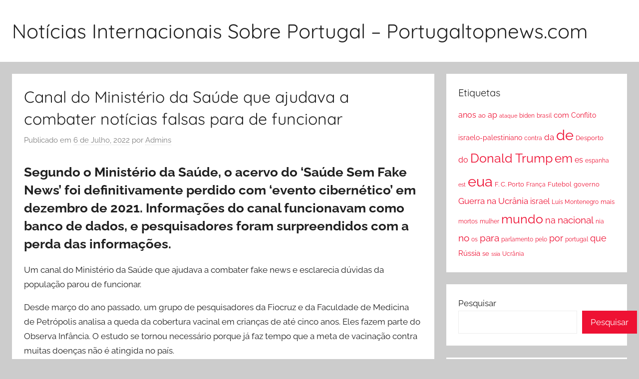

--- FILE ---
content_type: text/html; charset=UTF-8
request_url: https://www.portugaltopnews.com/canal-do-ministerio-da-saude-que-ajudava-a-combater-noticias-falsas-para-de-funcionar.html
body_size: 15584
content:
<!DOCTYPE html>
<html lang="pt-PT">

<head>
<meta charset="UTF-8">
<meta name="viewport" content="width=device-width, initial-scale=1">

<meta name="keywords" content="Notícias Internacionais , Sobre Portugal "/>
<meta name="description" content="Aqui encontra todas as notícias sobre Internacional.Conteúdos, Notícias e Tudo sobre Portugal. Reportagens, entrevistas, breaking news e mais. ">

<link rel="profile" href="https://gmpg.org/xfn/11">

<title>Canal do Ministério da Saúde que ajudava a combater notícias falsas para de funcionar &#8211; Notícias Internacionais Sobre Portugal &#8211; Portugaltopnews.com</title>
<meta name='robots' content='max-image-preview:large' />
<link rel='dns-prefetch' href='//static.addtoany.com' />
<link rel="alternate" type="application/rss+xml" title="Notícias Internacionais Sobre Portugal - Portugaltopnews.com &raquo; Feed" href="https://www.portugaltopnews.com/feed" />
<link rel="alternate" type="application/rss+xml" title="Notícias Internacionais Sobre Portugal - Portugaltopnews.com &raquo; Feed de comentários" href="https://www.portugaltopnews.com/comments/feed" />
<link rel="alternate" type="application/rss+xml" title="Feed de comentários de Notícias Internacionais Sobre Portugal - Portugaltopnews.com &raquo; Canal do Ministério da Saúde que ajudava a combater notícias falsas para de funcionar" href="https://www.portugaltopnews.com/canal-do-ministerio-da-saude-que-ajudava-a-combater-noticias-falsas-para-de-funcionar.html/feed" />
<link rel="alternate" title="oEmbed (JSON)" type="application/json+oembed" href="https://www.portugaltopnews.com/wp-json/oembed/1.0/embed?url=https%3A%2F%2Fwww.portugaltopnews.com%2Fcanal-do-ministerio-da-saude-que-ajudava-a-combater-noticias-falsas-para-de-funcionar.html" />
<link rel="alternate" title="oEmbed (XML)" type="text/xml+oembed" href="https://www.portugaltopnews.com/wp-json/oembed/1.0/embed?url=https%3A%2F%2Fwww.portugaltopnews.com%2Fcanal-do-ministerio-da-saude-que-ajudava-a-combater-noticias-falsas-para-de-funcionar.html&#038;format=xml" />
<style id='wp-img-auto-sizes-contain-inline-css' type='text/css'>
img:is([sizes=auto i],[sizes^="auto," i]){contain-intrinsic-size:3000px 1500px}
/*# sourceURL=wp-img-auto-sizes-contain-inline-css */
</style>
<link rel='stylesheet' id='donovan-theme-fonts-css' href='https://www.portugaltopnews.com/wp-content/fonts/42e31ce168f1d206d0a7d507b45b836a.css?ver=20201110' type='text/css' media='all' />
<style id='wp-emoji-styles-inline-css' type='text/css'>

	img.wp-smiley, img.emoji {
		display: inline !important;
		border: none !important;
		box-shadow: none !important;
		height: 1em !important;
		width: 1em !important;
		margin: 0 0.07em !important;
		vertical-align: -0.1em !important;
		background: none !important;
		padding: 0 !important;
	}
/*# sourceURL=wp-emoji-styles-inline-css */
</style>
<style id='wp-block-library-inline-css' type='text/css'>
:root{--wp-block-synced-color:#7a00df;--wp-block-synced-color--rgb:122,0,223;--wp-bound-block-color:var(--wp-block-synced-color);--wp-editor-canvas-background:#ddd;--wp-admin-theme-color:#007cba;--wp-admin-theme-color--rgb:0,124,186;--wp-admin-theme-color-darker-10:#006ba1;--wp-admin-theme-color-darker-10--rgb:0,107,160.5;--wp-admin-theme-color-darker-20:#005a87;--wp-admin-theme-color-darker-20--rgb:0,90,135;--wp-admin-border-width-focus:2px}@media (min-resolution:192dpi){:root{--wp-admin-border-width-focus:1.5px}}.wp-element-button{cursor:pointer}:root .has-very-light-gray-background-color{background-color:#eee}:root .has-very-dark-gray-background-color{background-color:#313131}:root .has-very-light-gray-color{color:#eee}:root .has-very-dark-gray-color{color:#313131}:root .has-vivid-green-cyan-to-vivid-cyan-blue-gradient-background{background:linear-gradient(135deg,#00d084,#0693e3)}:root .has-purple-crush-gradient-background{background:linear-gradient(135deg,#34e2e4,#4721fb 50%,#ab1dfe)}:root .has-hazy-dawn-gradient-background{background:linear-gradient(135deg,#faaca8,#dad0ec)}:root .has-subdued-olive-gradient-background{background:linear-gradient(135deg,#fafae1,#67a671)}:root .has-atomic-cream-gradient-background{background:linear-gradient(135deg,#fdd79a,#004a59)}:root .has-nightshade-gradient-background{background:linear-gradient(135deg,#330968,#31cdcf)}:root .has-midnight-gradient-background{background:linear-gradient(135deg,#020381,#2874fc)}:root{--wp--preset--font-size--normal:16px;--wp--preset--font-size--huge:42px}.has-regular-font-size{font-size:1em}.has-larger-font-size{font-size:2.625em}.has-normal-font-size{font-size:var(--wp--preset--font-size--normal)}.has-huge-font-size{font-size:var(--wp--preset--font-size--huge)}.has-text-align-center{text-align:center}.has-text-align-left{text-align:left}.has-text-align-right{text-align:right}.has-fit-text{white-space:nowrap!important}#end-resizable-editor-section{display:none}.aligncenter{clear:both}.items-justified-left{justify-content:flex-start}.items-justified-center{justify-content:center}.items-justified-right{justify-content:flex-end}.items-justified-space-between{justify-content:space-between}.screen-reader-text{border:0;clip-path:inset(50%);height:1px;margin:-1px;overflow:hidden;padding:0;position:absolute;width:1px;word-wrap:normal!important}.screen-reader-text:focus{background-color:#ddd;clip-path:none;color:#444;display:block;font-size:1em;height:auto;left:5px;line-height:normal;padding:15px 23px 14px;text-decoration:none;top:5px;width:auto;z-index:100000}html :where(.has-border-color){border-style:solid}html :where([style*=border-top-color]){border-top-style:solid}html :where([style*=border-right-color]){border-right-style:solid}html :where([style*=border-bottom-color]){border-bottom-style:solid}html :where([style*=border-left-color]){border-left-style:solid}html :where([style*=border-width]){border-style:solid}html :where([style*=border-top-width]){border-top-style:solid}html :where([style*=border-right-width]){border-right-style:solid}html :where([style*=border-bottom-width]){border-bottom-style:solid}html :where([style*=border-left-width]){border-left-style:solid}html :where(img[class*=wp-image-]){height:auto;max-width:100%}:where(figure){margin:0 0 1em}html :where(.is-position-sticky){--wp-admin--admin-bar--position-offset:var(--wp-admin--admin-bar--height,0px)}@media screen and (max-width:600px){html :where(.is-position-sticky){--wp-admin--admin-bar--position-offset:0px}}

/*# sourceURL=wp-block-library-inline-css */
</style><style id='wp-block-archives-inline-css' type='text/css'>
.wp-block-archives{box-sizing:border-box}.wp-block-archives-dropdown label{display:block}
/*# sourceURL=https://www.portugaltopnews.com/wp-includes/blocks/archives/style.min.css */
</style>
<style id='wp-block-heading-inline-css' type='text/css'>
h1:where(.wp-block-heading).has-background,h2:where(.wp-block-heading).has-background,h3:where(.wp-block-heading).has-background,h4:where(.wp-block-heading).has-background,h5:where(.wp-block-heading).has-background,h6:where(.wp-block-heading).has-background{padding:1.25em 2.375em}h1.has-text-align-left[style*=writing-mode]:where([style*=vertical-lr]),h1.has-text-align-right[style*=writing-mode]:where([style*=vertical-rl]),h2.has-text-align-left[style*=writing-mode]:where([style*=vertical-lr]),h2.has-text-align-right[style*=writing-mode]:where([style*=vertical-rl]),h3.has-text-align-left[style*=writing-mode]:where([style*=vertical-lr]),h3.has-text-align-right[style*=writing-mode]:where([style*=vertical-rl]),h4.has-text-align-left[style*=writing-mode]:where([style*=vertical-lr]),h4.has-text-align-right[style*=writing-mode]:where([style*=vertical-rl]),h5.has-text-align-left[style*=writing-mode]:where([style*=vertical-lr]),h5.has-text-align-right[style*=writing-mode]:where([style*=vertical-rl]),h6.has-text-align-left[style*=writing-mode]:where([style*=vertical-lr]),h6.has-text-align-right[style*=writing-mode]:where([style*=vertical-rl]){rotate:180deg}
/*# sourceURL=https://www.portugaltopnews.com/wp-includes/blocks/heading/style.min.css */
</style>
<style id='wp-block-latest-posts-inline-css' type='text/css'>
.wp-block-latest-posts{box-sizing:border-box}.wp-block-latest-posts.alignleft{margin-right:2em}.wp-block-latest-posts.alignright{margin-left:2em}.wp-block-latest-posts.wp-block-latest-posts__list{list-style:none}.wp-block-latest-posts.wp-block-latest-posts__list li{clear:both;overflow-wrap:break-word}.wp-block-latest-posts.is-grid{display:flex;flex-wrap:wrap}.wp-block-latest-posts.is-grid li{margin:0 1.25em 1.25em 0;width:100%}@media (min-width:600px){.wp-block-latest-posts.columns-2 li{width:calc(50% - .625em)}.wp-block-latest-posts.columns-2 li:nth-child(2n){margin-right:0}.wp-block-latest-posts.columns-3 li{width:calc(33.33333% - .83333em)}.wp-block-latest-posts.columns-3 li:nth-child(3n){margin-right:0}.wp-block-latest-posts.columns-4 li{width:calc(25% - .9375em)}.wp-block-latest-posts.columns-4 li:nth-child(4n){margin-right:0}.wp-block-latest-posts.columns-5 li{width:calc(20% - 1em)}.wp-block-latest-posts.columns-5 li:nth-child(5n){margin-right:0}.wp-block-latest-posts.columns-6 li{width:calc(16.66667% - 1.04167em)}.wp-block-latest-posts.columns-6 li:nth-child(6n){margin-right:0}}:root :where(.wp-block-latest-posts.is-grid){padding:0}:root :where(.wp-block-latest-posts.wp-block-latest-posts__list){padding-left:0}.wp-block-latest-posts__post-author,.wp-block-latest-posts__post-date{display:block;font-size:.8125em}.wp-block-latest-posts__post-excerpt,.wp-block-latest-posts__post-full-content{margin-bottom:1em;margin-top:.5em}.wp-block-latest-posts__featured-image a{display:inline-block}.wp-block-latest-posts__featured-image img{height:auto;max-width:100%;width:auto}.wp-block-latest-posts__featured-image.alignleft{float:left;margin-right:1em}.wp-block-latest-posts__featured-image.alignright{float:right;margin-left:1em}.wp-block-latest-posts__featured-image.aligncenter{margin-bottom:1em;text-align:center}
/*# sourceURL=https://www.portugaltopnews.com/wp-includes/blocks/latest-posts/style.min.css */
</style>
<style id='wp-block-search-inline-css' type='text/css'>
.wp-block-search__button{margin-left:10px;word-break:normal}.wp-block-search__button.has-icon{line-height:0}.wp-block-search__button svg{height:1.25em;min-height:24px;min-width:24px;width:1.25em;fill:currentColor;vertical-align:text-bottom}:where(.wp-block-search__button){border:1px solid #ccc;padding:6px 10px}.wp-block-search__inside-wrapper{display:flex;flex:auto;flex-wrap:nowrap;max-width:100%}.wp-block-search__label{width:100%}.wp-block-search.wp-block-search__button-only .wp-block-search__button{box-sizing:border-box;display:flex;flex-shrink:0;justify-content:center;margin-left:0;max-width:100%}.wp-block-search.wp-block-search__button-only .wp-block-search__inside-wrapper{min-width:0!important;transition-property:width}.wp-block-search.wp-block-search__button-only .wp-block-search__input{flex-basis:100%;transition-duration:.3s}.wp-block-search.wp-block-search__button-only.wp-block-search__searchfield-hidden,.wp-block-search.wp-block-search__button-only.wp-block-search__searchfield-hidden .wp-block-search__inside-wrapper{overflow:hidden}.wp-block-search.wp-block-search__button-only.wp-block-search__searchfield-hidden .wp-block-search__input{border-left-width:0!important;border-right-width:0!important;flex-basis:0;flex-grow:0;margin:0;min-width:0!important;padding-left:0!important;padding-right:0!important;width:0!important}:where(.wp-block-search__input){appearance:none;border:1px solid #949494;flex-grow:1;font-family:inherit;font-size:inherit;font-style:inherit;font-weight:inherit;letter-spacing:inherit;line-height:inherit;margin-left:0;margin-right:0;min-width:3rem;padding:8px;text-decoration:unset!important;text-transform:inherit}:where(.wp-block-search__button-inside .wp-block-search__inside-wrapper){background-color:#fff;border:1px solid #949494;box-sizing:border-box;padding:4px}:where(.wp-block-search__button-inside .wp-block-search__inside-wrapper) .wp-block-search__input{border:none;border-radius:0;padding:0 4px}:where(.wp-block-search__button-inside .wp-block-search__inside-wrapper) .wp-block-search__input:focus{outline:none}:where(.wp-block-search__button-inside .wp-block-search__inside-wrapper) :where(.wp-block-search__button){padding:4px 8px}.wp-block-search.aligncenter .wp-block-search__inside-wrapper{margin:auto}.wp-block[data-align=right] .wp-block-search.wp-block-search__button-only .wp-block-search__inside-wrapper{float:right}
/*# sourceURL=https://www.portugaltopnews.com/wp-includes/blocks/search/style.min.css */
</style>
<style id='wp-block-group-inline-css' type='text/css'>
.wp-block-group{box-sizing:border-box}:where(.wp-block-group.wp-block-group-is-layout-constrained){position:relative}
/*# sourceURL=https://www.portugaltopnews.com/wp-includes/blocks/group/style.min.css */
</style>
<style id='global-styles-inline-css' type='text/css'>
:root{--wp--preset--aspect-ratio--square: 1;--wp--preset--aspect-ratio--4-3: 4/3;--wp--preset--aspect-ratio--3-4: 3/4;--wp--preset--aspect-ratio--3-2: 3/2;--wp--preset--aspect-ratio--2-3: 2/3;--wp--preset--aspect-ratio--16-9: 16/9;--wp--preset--aspect-ratio--9-16: 9/16;--wp--preset--color--black: #000000;--wp--preset--color--cyan-bluish-gray: #abb8c3;--wp--preset--color--white: #ffffff;--wp--preset--color--pale-pink: #f78da7;--wp--preset--color--vivid-red: #cf2e2e;--wp--preset--color--luminous-vivid-orange: #ff6900;--wp--preset--color--luminous-vivid-amber: #fcb900;--wp--preset--color--light-green-cyan: #7bdcb5;--wp--preset--color--vivid-green-cyan: #00d084;--wp--preset--color--pale-cyan-blue: #8ed1fc;--wp--preset--color--vivid-cyan-blue: #0693e3;--wp--preset--color--vivid-purple: #9b51e0;--wp--preset--color--primary: #ee1133;--wp--preset--color--secondary: #d5001a;--wp--preset--color--tertiary: #bb0000;--wp--preset--color--accent: #1153ee;--wp--preset--color--highlight: #eedc11;--wp--preset--color--light-gray: #f2f2f2;--wp--preset--color--gray: #666666;--wp--preset--color--dark-gray: #202020;--wp--preset--gradient--vivid-cyan-blue-to-vivid-purple: linear-gradient(135deg,rgb(6,147,227) 0%,rgb(155,81,224) 100%);--wp--preset--gradient--light-green-cyan-to-vivid-green-cyan: linear-gradient(135deg,rgb(122,220,180) 0%,rgb(0,208,130) 100%);--wp--preset--gradient--luminous-vivid-amber-to-luminous-vivid-orange: linear-gradient(135deg,rgb(252,185,0) 0%,rgb(255,105,0) 100%);--wp--preset--gradient--luminous-vivid-orange-to-vivid-red: linear-gradient(135deg,rgb(255,105,0) 0%,rgb(207,46,46) 100%);--wp--preset--gradient--very-light-gray-to-cyan-bluish-gray: linear-gradient(135deg,rgb(238,238,238) 0%,rgb(169,184,195) 100%);--wp--preset--gradient--cool-to-warm-spectrum: linear-gradient(135deg,rgb(74,234,220) 0%,rgb(151,120,209) 20%,rgb(207,42,186) 40%,rgb(238,44,130) 60%,rgb(251,105,98) 80%,rgb(254,248,76) 100%);--wp--preset--gradient--blush-light-purple: linear-gradient(135deg,rgb(255,206,236) 0%,rgb(152,150,240) 100%);--wp--preset--gradient--blush-bordeaux: linear-gradient(135deg,rgb(254,205,165) 0%,rgb(254,45,45) 50%,rgb(107,0,62) 100%);--wp--preset--gradient--luminous-dusk: linear-gradient(135deg,rgb(255,203,112) 0%,rgb(199,81,192) 50%,rgb(65,88,208) 100%);--wp--preset--gradient--pale-ocean: linear-gradient(135deg,rgb(255,245,203) 0%,rgb(182,227,212) 50%,rgb(51,167,181) 100%);--wp--preset--gradient--electric-grass: linear-gradient(135deg,rgb(202,248,128) 0%,rgb(113,206,126) 100%);--wp--preset--gradient--midnight: linear-gradient(135deg,rgb(2,3,129) 0%,rgb(40,116,252) 100%);--wp--preset--font-size--small: 13px;--wp--preset--font-size--medium: 20px;--wp--preset--font-size--large: 36px;--wp--preset--font-size--x-large: 42px;--wp--preset--spacing--20: 0.44rem;--wp--preset--spacing--30: 0.67rem;--wp--preset--spacing--40: 1rem;--wp--preset--spacing--50: 1.5rem;--wp--preset--spacing--60: 2.25rem;--wp--preset--spacing--70: 3.38rem;--wp--preset--spacing--80: 5.06rem;--wp--preset--shadow--natural: 6px 6px 9px rgba(0, 0, 0, 0.2);--wp--preset--shadow--deep: 12px 12px 50px rgba(0, 0, 0, 0.4);--wp--preset--shadow--sharp: 6px 6px 0px rgba(0, 0, 0, 0.2);--wp--preset--shadow--outlined: 6px 6px 0px -3px rgb(255, 255, 255), 6px 6px rgb(0, 0, 0);--wp--preset--shadow--crisp: 6px 6px 0px rgb(0, 0, 0);}:where(.is-layout-flex){gap: 0.5em;}:where(.is-layout-grid){gap: 0.5em;}body .is-layout-flex{display: flex;}.is-layout-flex{flex-wrap: wrap;align-items: center;}.is-layout-flex > :is(*, div){margin: 0;}body .is-layout-grid{display: grid;}.is-layout-grid > :is(*, div){margin: 0;}:where(.wp-block-columns.is-layout-flex){gap: 2em;}:where(.wp-block-columns.is-layout-grid){gap: 2em;}:where(.wp-block-post-template.is-layout-flex){gap: 1.25em;}:where(.wp-block-post-template.is-layout-grid){gap: 1.25em;}.has-black-color{color: var(--wp--preset--color--black) !important;}.has-cyan-bluish-gray-color{color: var(--wp--preset--color--cyan-bluish-gray) !important;}.has-white-color{color: var(--wp--preset--color--white) !important;}.has-pale-pink-color{color: var(--wp--preset--color--pale-pink) !important;}.has-vivid-red-color{color: var(--wp--preset--color--vivid-red) !important;}.has-luminous-vivid-orange-color{color: var(--wp--preset--color--luminous-vivid-orange) !important;}.has-luminous-vivid-amber-color{color: var(--wp--preset--color--luminous-vivid-amber) !important;}.has-light-green-cyan-color{color: var(--wp--preset--color--light-green-cyan) !important;}.has-vivid-green-cyan-color{color: var(--wp--preset--color--vivid-green-cyan) !important;}.has-pale-cyan-blue-color{color: var(--wp--preset--color--pale-cyan-blue) !important;}.has-vivid-cyan-blue-color{color: var(--wp--preset--color--vivid-cyan-blue) !important;}.has-vivid-purple-color{color: var(--wp--preset--color--vivid-purple) !important;}.has-black-background-color{background-color: var(--wp--preset--color--black) !important;}.has-cyan-bluish-gray-background-color{background-color: var(--wp--preset--color--cyan-bluish-gray) !important;}.has-white-background-color{background-color: var(--wp--preset--color--white) !important;}.has-pale-pink-background-color{background-color: var(--wp--preset--color--pale-pink) !important;}.has-vivid-red-background-color{background-color: var(--wp--preset--color--vivid-red) !important;}.has-luminous-vivid-orange-background-color{background-color: var(--wp--preset--color--luminous-vivid-orange) !important;}.has-luminous-vivid-amber-background-color{background-color: var(--wp--preset--color--luminous-vivid-amber) !important;}.has-light-green-cyan-background-color{background-color: var(--wp--preset--color--light-green-cyan) !important;}.has-vivid-green-cyan-background-color{background-color: var(--wp--preset--color--vivid-green-cyan) !important;}.has-pale-cyan-blue-background-color{background-color: var(--wp--preset--color--pale-cyan-blue) !important;}.has-vivid-cyan-blue-background-color{background-color: var(--wp--preset--color--vivid-cyan-blue) !important;}.has-vivid-purple-background-color{background-color: var(--wp--preset--color--vivid-purple) !important;}.has-black-border-color{border-color: var(--wp--preset--color--black) !important;}.has-cyan-bluish-gray-border-color{border-color: var(--wp--preset--color--cyan-bluish-gray) !important;}.has-white-border-color{border-color: var(--wp--preset--color--white) !important;}.has-pale-pink-border-color{border-color: var(--wp--preset--color--pale-pink) !important;}.has-vivid-red-border-color{border-color: var(--wp--preset--color--vivid-red) !important;}.has-luminous-vivid-orange-border-color{border-color: var(--wp--preset--color--luminous-vivid-orange) !important;}.has-luminous-vivid-amber-border-color{border-color: var(--wp--preset--color--luminous-vivid-amber) !important;}.has-light-green-cyan-border-color{border-color: var(--wp--preset--color--light-green-cyan) !important;}.has-vivid-green-cyan-border-color{border-color: var(--wp--preset--color--vivid-green-cyan) !important;}.has-pale-cyan-blue-border-color{border-color: var(--wp--preset--color--pale-cyan-blue) !important;}.has-vivid-cyan-blue-border-color{border-color: var(--wp--preset--color--vivid-cyan-blue) !important;}.has-vivid-purple-border-color{border-color: var(--wp--preset--color--vivid-purple) !important;}.has-vivid-cyan-blue-to-vivid-purple-gradient-background{background: var(--wp--preset--gradient--vivid-cyan-blue-to-vivid-purple) !important;}.has-light-green-cyan-to-vivid-green-cyan-gradient-background{background: var(--wp--preset--gradient--light-green-cyan-to-vivid-green-cyan) !important;}.has-luminous-vivid-amber-to-luminous-vivid-orange-gradient-background{background: var(--wp--preset--gradient--luminous-vivid-amber-to-luminous-vivid-orange) !important;}.has-luminous-vivid-orange-to-vivid-red-gradient-background{background: var(--wp--preset--gradient--luminous-vivid-orange-to-vivid-red) !important;}.has-very-light-gray-to-cyan-bluish-gray-gradient-background{background: var(--wp--preset--gradient--very-light-gray-to-cyan-bluish-gray) !important;}.has-cool-to-warm-spectrum-gradient-background{background: var(--wp--preset--gradient--cool-to-warm-spectrum) !important;}.has-blush-light-purple-gradient-background{background: var(--wp--preset--gradient--blush-light-purple) !important;}.has-blush-bordeaux-gradient-background{background: var(--wp--preset--gradient--blush-bordeaux) !important;}.has-luminous-dusk-gradient-background{background: var(--wp--preset--gradient--luminous-dusk) !important;}.has-pale-ocean-gradient-background{background: var(--wp--preset--gradient--pale-ocean) !important;}.has-electric-grass-gradient-background{background: var(--wp--preset--gradient--electric-grass) !important;}.has-midnight-gradient-background{background: var(--wp--preset--gradient--midnight) !important;}.has-small-font-size{font-size: var(--wp--preset--font-size--small) !important;}.has-medium-font-size{font-size: var(--wp--preset--font-size--medium) !important;}.has-large-font-size{font-size: var(--wp--preset--font-size--large) !important;}.has-x-large-font-size{font-size: var(--wp--preset--font-size--x-large) !important;}
/*# sourceURL=global-styles-inline-css */
</style>

<style id='classic-theme-styles-inline-css' type='text/css'>
/*! This file is auto-generated */
.wp-block-button__link{color:#fff;background-color:#32373c;border-radius:9999px;box-shadow:none;text-decoration:none;padding:calc(.667em + 2px) calc(1.333em + 2px);font-size:1.125em}.wp-block-file__button{background:#32373c;color:#fff;text-decoration:none}
/*# sourceURL=/wp-includes/css/classic-themes.min.css */
</style>
<link rel='stylesheet' id='email-subscribers-css' href='https://www.portugaltopnews.com/wp-content/plugins/email-subscribers/lite/public/css/email-subscribers-public.css?ver=5.3.18' type='text/css' media='all' />
<link rel='stylesheet' id='donovan-stylesheet-css' href='https://www.portugaltopnews.com/wp-content/themes/donovan/style.css?ver=1.8.6' type='text/css' media='all' />
<link rel='stylesheet' id='addtoany-css' href='https://www.portugaltopnews.com/wp-content/plugins/add-to-any/addtoany.min.css?ver=1.16' type='text/css' media='all' />
<script type="text/javascript" id="addtoany-core-js-before">
/* <![CDATA[ */
window.a2a_config=window.a2a_config||{};a2a_config.callbacks=[];a2a_config.overlays=[];a2a_config.templates={};a2a_localize = {
	Share: "Partilhar",
	Save: "Guardar",
	Subscribe: "Subscrever",
	Email: "Email",
	Bookmark: "Marcador",
	ShowAll: "Mostrar tudo",
	ShowLess: "Mostrar menos",
	FindServices: "Procurar serviço(s)",
	FindAnyServiceToAddTo: "Encontrar rapidamente qualquer serviço para",
	PoweredBy: "Serviço fornecido por",
	ShareViaEmail: "Share via email",
	SubscribeViaEmail: "Subscribe via email",
	BookmarkInYourBrowser: "Adicionar marcador",
	BookmarkInstructions: "Press Ctrl+D or \u2318+D to bookmark this page",
	AddToYourFavorites: "Adicionar aos favoritos",
	SendFromWebOrProgram: "Send from any email address or email program",
	EmailProgram: "Email program",
	More: "More&#8230;",
	ThanksForSharing: "Thanks for sharing!",
	ThanksForFollowing: "Thanks for following!"
};


//# sourceURL=addtoany-core-js-before
/* ]]> */
</script>
<script type="text/javascript" async src="https://static.addtoany.com/menu/page.js" id="addtoany-core-js"></script>
<script type="text/javascript" src="https://www.portugaltopnews.com/wp-includes/js/jquery/jquery.min.js?ver=3.7.1" id="jquery-core-js"></script>
<script type="text/javascript" src="https://www.portugaltopnews.com/wp-includes/js/jquery/jquery-migrate.min.js?ver=3.4.1" id="jquery-migrate-js"></script>
<script type="text/javascript" async src="https://www.portugaltopnews.com/wp-content/plugins/add-to-any/addtoany.min.js?ver=1.1" id="addtoany-jquery-js"></script>
<script type="text/javascript" src="https://www.portugaltopnews.com/wp-content/themes/donovan/assets/js/svgxuse.min.js?ver=1.2.6" id="svgxuse-js"></script>
<link rel="https://api.w.org/" href="https://www.portugaltopnews.com/wp-json/" /><link rel="alternate" title="JSON" type="application/json" href="https://www.portugaltopnews.com/wp-json/wp/v2/posts/234" /><link rel="EditURI" type="application/rsd+xml" title="RSD" href="https://www.portugaltopnews.com/xmlrpc.php?rsd" />
<meta name="generator" content="WordPress 6.9" />
<link rel="canonical" href="https://www.portugaltopnews.com/canal-do-ministerio-da-saude-que-ajudava-a-combater-noticias-falsas-para-de-funcionar.html" />
<link rel='shortlink' href='https://www.portugaltopnews.com/?p=234' />
<link rel="pingback" href="https://www.portugaltopnews.com/xmlrpc.php">
</head>

<body class="wp-singular post-template-default single single-post postid-234 single-format-standard wp-embed-responsive wp-theme-donovan blog-grid-layout">

	<div id="page" class="site">
		<a class="skip-link screen-reader-text" href="#content">Saltar para o conteúdo</a>

		
		
		<header id="masthead" class="site-header clearfix" role="banner">

			<div class="header-main container clearfix">

				<div id="logo" class="site-branding clearfix">

										
			<p class="site-title"><a href="https://www.portugaltopnews.com/" rel="home">Notícias Internacionais Sobre Portugal &#8211; Portugaltopnews.com</a></p>

							
				</div><!-- .site-branding -->

				
			</div><!-- .header-main -->

			


			
			
		</header><!-- #masthead -->

		
		<div id="content" class="site-content container">

			








			
			

	<div id="primary" class="content-area">
		<main id="main" class="site-main">

		
<article id="post-234" class="post-234 post type-post status-publish format-standard hentry category-noticias">

	
			<div class="post-image">
							</div>

			
	<div class="post-content">

		<header class="entry-header">

			<h1 class="entry-title">Canal do Ministério da Saúde que ajudava a combater notícias falsas para de funcionar</h1>
			<div class="entry-meta post-details"><span class="posted-on meta-date">Publicado em <a href="https://www.portugaltopnews.com/canal-do-ministerio-da-saude-que-ajudava-a-combater-noticias-falsas-para-de-funcionar.html" rel="bookmark"><time class="entry-date published updated" datetime="2022-07-06T01:10:03+00:00">6 de Julho, 2022</time></a></span><span class="posted-by meta-author"> por <span class="author vcard"><a class="url fn n" href="https://www.portugaltopnews.com/author/ptnews6689" title="Ver todos os artigos de Admins" rel="author">Admins</a></span></span></div>
		</header><!-- .entry-header -->

		<div class="entry-content clearfix">

			<h2 class="content-head__subtitle">Segundo o Ministério da Saúde, o acervo do ‘Saúde Sem Fake News’ foi definitivamente perdido com ‘evento cibernético’ em dezembro de 2021. Informações do canal funcionavam como banco de dados, e pesquisadores foram surpreendidos com a perda das informações.</h2>
<div class="mc-column content-text active-extra-styles " data-block-type="unstyled" data-block-weight="20" data-block-id="2">
<p class="content-text__container " data-track-category="Link no Texto" data-track-links="">Um canal do Ministério da Saúde que ajudava a combater fake news e esclarecia dúvidas da população parou de funcionar.</p>
</div>
<div class="wall protected-content">
<div class="mc-column content-text active-extra-styles " data-block-type="unstyled" data-block-weight="58" data-block-id="3">
<p class="content-text__container " data-track-category="Link no Texto" data-track-links="">Desde março do ano passado, um grupo de pesquisadores da Fiocruz e da Faculdade de Medicina de Petrópolis analisa a queda da cobertura vacinal em crianças de até cinco anos. Eles fazem parte do Observa Infância. O estudo se tornou necessário porque já faz tempo que a meta de vacinação contra muitas doenças não é atingida no país.</p>
</div>
<div class="mc-column content-text active-extra-styles " data-block-type="unstyled" data-block-weight="48" data-block-id="4">
<p class="content-text__container " data-track-category="Link no Texto" data-track-links=""><span class="highlight highlighted">O último ano em que a cobertura vacinal contra o sarampo, por exemplo, atingiu a meta de 95% foi em 2012; a DTP, que protege contra coqueluche, tétano e difteria, desde 2013; a pólio, desde 2016; e a BCG, que previne contra formas graves de tuberculose, desde 2018.</span></p>
<div class="mc-column content-text active-extra-styles" data-block-type="raw" data-block-weight="28" data-block-id="6">
<ul class="content-unordered-list">
<li>85% dos médicos ouvidos em pesquisa dizem que fake news interferem na adesão à vacinação no Brasil</li>
<li>Fake news sobre saúde levam cada vez mais pessoas ao médico</li>
</ul>
<p>&nbsp;</p>
</div>
<div class="mc-column content-text active-extra-styles " data-block-type="unstyled" data-block-weight="76" data-block-id="7">
<p class="content-text__container " data-track-category="Link no Texto" data-track-links="">Em buscas de respostas pela baixa procura por essas vacinas, os pesquisadores acharam fundamental usar o canal &#8220;Saúde sem fake news&#8221;do Ministério da Saúde, criado em 2018. As pessoas enviavam dúvidas para um número de aplicativo de mensagens, que eram esclarecidas por técnicos da pasta. Todas essas trocas de informações ficavam disponíveis no site do ministério e funcionavam como um banco de dados, que podia ser acessado por estudiosos do tema e pelo público em geral.</p>
</div>
<div class="mc-column content-text active-extra-styles" data-block-type="raw" data-block-weight="23" data-block-id="8">
<p class="content-text__container">
<blockquote class="content-blockquote theme-border-color-primary-before"><p>“No início de junho de 2022, quando eu tentei acessar, não encontrei a informação”, conta Patrícia Boccolini, pesquisadora da Fiocruz e da Unifase.</p></blockquote>
<p>&nbsp;</p>
</div>
<div class="mc-column content-text active-extra-styles " data-block-type="unstyled" data-block-weight="65" data-block-id="9">
<p class="content-text__container " data-track-category="Link no Texto" data-track-links="">Diante da ausência dos dados, os pesquisadores tiveram que recorrer à Lei de Acesso à Informação para descobrir o que tinha acontecido e foram surpreendidos com a resposta. De acordo com o Ministério da Saúde, &#8220;em dezembro de 2021, um evento cibernético tirou do ar grandes áreas de conteúdo do antigo site do ministério e o acervo do ‘Saúde Sem Fake News’ foi definitivamente perdido&#8221;.</p>
</div>
<div class="mc-column content-text active-extra-styles " data-block-type="unstyled" data-block-weight="57" data-block-id="10">
<p class="content-text__container " data-track-category="Link no Texto" data-track-links="">No fim do ano passado, o ataque hacker deixou o site do Ministério da Saúde alguns dias fora do ar e só foi totalmente restabelecido quase um mês depois. O envio de informações para aplicativos, como o ConecteSUS, ficou prejudicado e dados sobre vacinas, registros de casos e de óbitos relacionados à pandemia do coronavírus acabaram apagados.</p>
<div class="mc-column content-text active-extra-styles " data-block-type="unstyled" data-block-weight="20" data-block-id="12">
<p class="content-text__container " data-track-category="Link no Texto" data-track-links="">O ministério disse que criou um canal para esclarecer notícias falsas sobre Saúde em circulação nas redes sociais do país.</p>
</div>
<div class="mc-column content-text active-extra-styles" data-block-type="raw" data-block-weight="46" data-block-id="13">
<p class="content-text__container">
<blockquote class="content-blockquote theme-border-color-primary-before"><p>“Tem alguns vídeos curtos de 30 segundos, um minuto. São seis vídeos ou sete com algumas dúvidas. Mas é uma coisa bem reduzida e eu acho que o principal aí é a gente não ter mais aquele contato com a população, aquele contato direto”, lamenta Patrícia.</p></blockquote>
<p>&nbsp;</p>
</div>
<div class="mc-column content-text active-extra-styles " data-block-type="unstyled" data-block-weight="100" data-block-id="14">
<p class="content-text__container " data-track-category="Link no Texto" data-track-links=""><span class="highlight highlighted">A pesquisadora esclarece que a perda dessas informações prejudica o combate às fake news</span>: “Se a população no momento tiver alguma dúvida sobre qualquer questão em relação à saúde de uma forma geral &#8211; vacinação, remédio sem eficácia comprovada ou qualquer tema relacionado à saúde -, a gente não tem mais um canal oficial do governo onde a gente sabia que a gente tinha respostas que eram fornecidas por pessoas das áreas técnicas. É um pouco também da nossa história que se perde quando a gente perde um banco de dados. Não tem mais como ter acesso a essas informações”.</p>
</div>
<div class="mc-column content-text active-extra-styles " data-block-type="unstyled" data-block-weight="16" data-block-id="15">
<p class="content-text__container " data-track-category="Link no Texto" data-track-links="">O Ministério da Saúde afirmou que a população pode tirar dúvidas por meio do Disque 136.</p>
</div>
</div>
</div>
</div>
<div class="addtoany_share_save_container addtoany_content addtoany_content_bottom"><div class="a2a_kit a2a_kit_size_32 addtoany_list" data-a2a-url="https://www.portugaltopnews.com/canal-do-ministerio-da-saude-que-ajudava-a-combater-noticias-falsas-para-de-funcionar.html" data-a2a-title="Canal do Ministério da Saúde que ajudava a combater notícias falsas para de funcionar"><a class="a2a_button_facebook" href="https://www.addtoany.com/add_to/facebook?linkurl=https%3A%2F%2Fwww.portugaltopnews.com%2Fcanal-do-ministerio-da-saude-que-ajudava-a-combater-noticias-falsas-para-de-funcionar.html&amp;linkname=Canal%20do%20Minist%C3%A9rio%20da%20Sa%C3%BAde%20que%20ajudava%20a%20combater%20not%C3%ADcias%20falsas%20para%20de%20funcionar" title="Facebook" rel="nofollow noopener" target="_blank"></a><a class="a2a_button_twitter" href="https://www.addtoany.com/add_to/twitter?linkurl=https%3A%2F%2Fwww.portugaltopnews.com%2Fcanal-do-ministerio-da-saude-que-ajudava-a-combater-noticias-falsas-para-de-funcionar.html&amp;linkname=Canal%20do%20Minist%C3%A9rio%20da%20Sa%C3%BAde%20que%20ajudava%20a%20combater%20not%C3%ADcias%20falsas%20para%20de%20funcionar" title="Twitter" rel="nofollow noopener" target="_blank"></a><a class="a2a_button_email" href="https://www.addtoany.com/add_to/email?linkurl=https%3A%2F%2Fwww.portugaltopnews.com%2Fcanal-do-ministerio-da-saude-que-ajudava-a-combater-noticias-falsas-para-de-funcionar.html&amp;linkname=Canal%20do%20Minist%C3%A9rio%20da%20Sa%C3%BAde%20que%20ajudava%20a%20combater%20not%C3%ADcias%20falsas%20para%20de%20funcionar" title="Email" rel="nofollow noopener" target="_blank"></a><a class="a2a_dd addtoany_share_save addtoany_share" href="https://www.addtoany.com/share"></a></div></div>
			
		</div><!-- .entry-content -->

		
	</div><!-- .post-content -->

	<footer class="entry-footer post-details">
		<div class="entry-categories"> <svg class="icon icon-category" aria-hidden="true" role="img"> <use xlink:href="https://www.portugaltopnews.com/wp-content/themes/donovan/assets/icons/genericons-neue.svg#category"></use> </svg><a href="https://www.portugaltopnews.com/category/noticias" rel="category tag">Notícias</a></div>	</footer><!-- .entry-footer -->

</article>

	<nav class="navigation post-navigation" aria-label="Artigos">
		<h2 class="screen-reader-text">Navegação de artigos</h2>
		<div class="nav-links"><div class="nav-previous"><a href="https://www.portugaltopnews.com/esta-no-tejo-o-porta-helicopteros-que-forma-os-chefes-da-marinha-francesa.html" rel="prev"><span class="nav-link-text">Artigo anterior</span><h3 class="entry-title">Está no Tejo o porta-helicópteros que forma os chefes da Marinha francesa</h3></a></div><div class="nav-next"><a href="https://www.portugaltopnews.com/joey-king-revela-que-estava-muito-chapada-em-cena-de-a-barraca-do-beijo.html" rel="next"><span class="nav-link-text">Artigo seguinte</span><h3 class="entry-title">Joey King revela que estava “muito chapada” em cena de A Barraca do Beijo</h3></a></div></div>
	</nav>
<div id="comments" class="comments-area">

		<div id="respond" class="comment-respond">
		<h3 id="reply-title" class="comment-reply-title">Deixe um comentário <small><a rel="nofollow" id="cancel-comment-reply-link" href="/canal-do-ministerio-da-saude-que-ajudava-a-combater-noticias-falsas-para-de-funcionar.html#respond" style="display:none;">Cancelar resposta</a></small></h3><form action="https://www.portugaltopnews.com/wp-comments-post.php" method="post" id="commentform" class="comment-form"><p class="comment-notes"><span id="email-notes">O seu endereço de email não será publicado.</span> <span class="required-field-message">Campos obrigatórios marcados com <span class="required">*</span></span></p><p class="comment-form-comment"><label for="comment">Comentário <span class="required">*</span></label> <textarea id="comment" name="comment" cols="45" rows="8" maxlength="65525" required></textarea></p><p class="comment-form-author"><label for="author">Nome <span class="required">*</span></label> <input id="author" name="author" type="text" value="" size="30" maxlength="245" autocomplete="name" required /></p>
<p class="comment-form-email"><label for="email">Email <span class="required">*</span></label> <input id="email" name="email" type="email" value="" size="30" maxlength="100" aria-describedby="email-notes" autocomplete="email" required /></p>
<p class="comment-form-url"><label for="url">Site</label> <input id="url" name="url" type="url" value="" size="30" maxlength="200" autocomplete="url" /></p>
<p class="comment-form-cookies-consent"><input id="wp-comment-cookies-consent" name="wp-comment-cookies-consent" type="checkbox" value="yes" /> <label for="wp-comment-cookies-consent">Guardar o meu nome, email e site neste navegador para a próxima vez que eu comentar.</label></p>
<div class="g-recaptcha" style="transform: scale(0.9); -webkit-transform: scale(0.9); transform-origin: 0 0; -webkit-transform-origin: 0 0;" data-sitekey="6LeikTwrAAAAANP7vPfF6Hh4KAauYHcT2Gqu8IS8"></div><script src='https://www.google.com/recaptcha/api.js?ver=1.30' id='wpcaptcha-recaptcha-js'></script><p class="form-submit"><input name="submit" type="submit" id="submit" class="submit" value="Publicar comentário" /> <input type='hidden' name='comment_post_ID' value='234' id='comment_post_ID' />
<input type='hidden' name='comment_parent' id='comment_parent' value='0' />
</p></form>	</div><!-- #respond -->
	
</div><!-- #comments -->

		</main><!-- #main -->
	</div><!-- #primary -->


	<section id="secondary" class="sidebar widget-area clearfix" role="complementary">

		<section id="tag_cloud-2" class="widget widget_tag_cloud"><h4 class="widget-title">Etiquetas</h4><div class="tagcloud"><a href="https://www.portugaltopnews.com/tag/anos" class="tag-cloud-link tag-link-110 tag-link-position-1" style="font-size: 11.698113207547pt;" aria-label="anos (16 itens)">anos</a>
<a href="https://www.portugaltopnews.com/tag/ao" class="tag-cloud-link tag-link-116 tag-link-position-2" style="font-size: 9.7169811320755pt;" aria-label="ao (11 itens)">ao</a>
<a href="https://www.portugaltopnews.com/tag/ap" class="tag-cloud-link tag-link-107 tag-link-position-3" style="font-size: 12.094339622642pt;" aria-label="ap (17 itens)">ap</a>
<a href="https://www.portugaltopnews.com/tag/ataque" class="tag-cloud-link tag-link-122 tag-link-position-4" style="font-size: 8pt;" aria-label="ataque (8 itens)">ataque</a>
<a href="https://www.portugaltopnews.com/tag/biden" class="tag-cloud-link tag-link-217 tag-link-position-5" style="font-size: 8.6603773584906pt;" aria-label="biden (9 itens)">biden</a>
<a href="https://www.portugaltopnews.com/tag/brasil" class="tag-cloud-link tag-link-364 tag-link-position-6" style="font-size: 9.188679245283pt;" aria-label="brasil (10 itens)">brasil</a>
<a href="https://www.portugaltopnews.com/tag/com" class="tag-cloud-link tag-link-248 tag-link-position-7" style="font-size: 11.301886792453pt;" aria-label="com (15 itens)">com</a>
<a href="https://www.portugaltopnews.com/tag/conflito-israelo-palestiniano" class="tag-cloud-link tag-link-1165 tag-link-position-8" style="font-size: 10.641509433962pt;" aria-label="Conflito israelo-palestiniano (13 itens)">Conflito israelo-palestiniano</a>
<a href="https://www.portugaltopnews.com/tag/contra" class="tag-cloud-link tag-link-211 tag-link-position-9" style="font-size: 8.6603773584906pt;" aria-label="contra (9 itens)">contra</a>
<a href="https://www.portugaltopnews.com/tag/da" class="tag-cloud-link tag-link-177 tag-link-position-10" style="font-size: 12.622641509434pt;" aria-label="da (19 itens)">da</a>
<a href="https://www.portugaltopnews.com/tag/de" class="tag-cloud-link tag-link-106 tag-link-position-11" style="font-size: 22pt;" aria-label="de (101 itens)">de</a>
<a href="https://www.portugaltopnews.com/tag/desporto" class="tag-cloud-link tag-link-2187 tag-link-position-12" style="font-size: 10.11320754717pt;" aria-label="Desporto (12 itens)">Desporto</a>
<a href="https://www.portugaltopnews.com/tag/do" class="tag-cloud-link tag-link-172 tag-link-position-13" style="font-size: 12.094339622642pt;" aria-label="do (17 itens)">do</a>
<a href="https://www.portugaltopnews.com/tag/donald-trump" class="tag-cloud-link tag-link-1205 tag-link-position-14" style="font-size: 18.433962264151pt;" aria-label="Donald Trump (54 itens)">Donald Trump</a>
<a href="https://www.portugaltopnews.com/tag/em" class="tag-cloud-link tag-link-152 tag-link-position-15" style="font-size: 18.169811320755pt;" aria-label="em (51 itens)">em</a>
<a href="https://www.portugaltopnews.com/tag/es" class="tag-cloud-link tag-link-320 tag-link-position-16" style="font-size: 12.358490566038pt;" aria-label="es (18 itens)">es</a>
<a href="https://www.portugaltopnews.com/tag/espanha" class="tag-cloud-link tag-link-492 tag-link-position-17" style="font-size: 8.6603773584906pt;" aria-label="espanha (9 itens)">espanha</a>
<a href="https://www.portugaltopnews.com/tag/est" class="tag-cloud-link tag-link-390 tag-link-position-18" style="font-size: 8pt;" aria-label="est (8 itens)">est</a>
<a href="https://www.portugaltopnews.com/tag/eua" class="tag-cloud-link tag-link-185 tag-link-position-19" style="font-size: 21.735849056604pt;" aria-label="eua (97 itens)">eua</a>
<a href="https://www.portugaltopnews.com/tag/f-c-porto" class="tag-cloud-link tag-link-1084 tag-link-position-20" style="font-size: 9.7169811320755pt;" aria-label="F. C. Porto (11 itens)">F. C. Porto</a>
<a href="https://www.portugaltopnews.com/tag/franca" class="tag-cloud-link tag-link-1382 tag-link-position-21" style="font-size: 8.6603773584906pt;" aria-label="França (9 itens)">França</a>
<a href="https://www.portugaltopnews.com/tag/futebol" class="tag-cloud-link tag-link-1174 tag-link-position-22" style="font-size: 10.11320754717pt;" aria-label="Futebol (12 itens)">Futebol</a>
<a href="https://www.portugaltopnews.com/tag/governo" class="tag-cloud-link tag-link-398 tag-link-position-23" style="font-size: 9.7169811320755pt;" aria-label="governo (11 itens)">governo</a>
<a href="https://www.portugaltopnews.com/tag/guerra-na-ucrania" class="tag-cloud-link tag-link-1160 tag-link-position-24" style="font-size: 12.622641509434pt;" aria-label="Guerra na Ucrânia (19 itens)">Guerra na Ucrânia</a>
<a href="https://www.portugaltopnews.com/tag/israel" class="tag-cloud-link tag-link-55 tag-link-position-25" style="font-size: 11.698113207547pt;" aria-label="israel (16 itens)">israel</a>
<a href="https://www.portugaltopnews.com/tag/luis-montenegro" class="tag-cloud-link tag-link-1114 tag-link-position-26" style="font-size: 9.188679245283pt;" aria-label="Luís Montenegro (10 itens)">Luís Montenegro</a>
<a href="https://www.portugaltopnews.com/tag/mais" class="tag-cloud-link tag-link-47 tag-link-position-27" style="font-size: 9.7169811320755pt;" aria-label="mais (11 itens)">mais</a>
<a href="https://www.portugaltopnews.com/tag/mortos" class="tag-cloud-link tag-link-237 tag-link-position-28" style="font-size: 8.6603773584906pt;" aria-label="mortos (9 itens)">mortos</a>
<a href="https://www.portugaltopnews.com/tag/mulher" class="tag-cloud-link tag-link-41 tag-link-position-29" style="font-size: 9.188679245283pt;" aria-label="mulher (10 itens)">mulher</a>
<a href="https://www.portugaltopnews.com/tag/mundo" class="tag-cloud-link tag-link-559 tag-link-position-30" style="font-size: 18.698113207547pt;" aria-label="mundo (56 itens)">mundo</a>
<a href="https://www.portugaltopnews.com/tag/na" class="tag-cloud-link tag-link-37 tag-link-position-31" style="font-size: 13.679245283019pt;" aria-label="na (23 itens)">na</a>
<a href="https://www.portugaltopnews.com/tag/nacional" class="tag-cloud-link tag-link-1880 tag-link-position-32" style="font-size: 14.075471698113pt;" aria-label="nacional (25 itens)">nacional</a>
<a href="https://www.portugaltopnews.com/tag/nia" class="tag-cloud-link tag-link-128 tag-link-position-33" style="font-size: 8.6603773584906pt;" aria-label="nia (9 itens)">nia</a>
<a href="https://www.portugaltopnews.com/tag/no" class="tag-cloud-link tag-link-143 tag-link-position-34" style="font-size: 14.075471698113pt;" aria-label="no (25 itens)">no</a>
<a href="https://www.portugaltopnews.com/tag/os" class="tag-cloud-link tag-link-394 tag-link-position-35" style="font-size: 8.6603773584906pt;" aria-label="os (9 itens)">os</a>
<a href="https://www.portugaltopnews.com/tag/para" class="tag-cloud-link tag-link-124 tag-link-position-36" style="font-size: 14.075471698113pt;" aria-label="para (25 itens)">para</a>
<a href="https://www.portugaltopnews.com/tag/parlamento" class="tag-cloud-link tag-link-173 tag-link-position-37" style="font-size: 8.6603773584906pt;" aria-label="parlamento (9 itens)">parlamento</a>
<a href="https://www.portugaltopnews.com/tag/pelo" class="tag-cloud-link tag-link-19 tag-link-position-38" style="font-size: 9.188679245283pt;" aria-label="pelo (10 itens)">pelo</a>
<a href="https://www.portugaltopnews.com/tag/por" class="tag-cloud-link tag-link-151 tag-link-position-39" style="font-size: 13.415094339623pt;" aria-label="por (22 itens)">por</a>
<a href="https://www.portugaltopnews.com/tag/portugal" class="tag-cloud-link tag-link-790 tag-link-position-40" style="font-size: 9.188679245283pt;" aria-label="portugal (10 itens)">portugal</a>
<a href="https://www.portugaltopnews.com/tag/que" class="tag-cloud-link tag-link-219 tag-link-position-41" style="font-size: 13.150943396226pt;" aria-label="que (21 itens)">que</a>
<a href="https://www.portugaltopnews.com/tag/russia" class="tag-cloud-link tag-link-1159 tag-link-position-42" style="font-size: 11.301886792453pt;" aria-label="Rússia (15 itens)">Rússia</a>
<a href="https://www.portugaltopnews.com/tag/se" class="tag-cloud-link tag-link-407 tag-link-position-43" style="font-size: 10.11320754717pt;" aria-label="se (12 itens)">se</a>
<a href="https://www.portugaltopnews.com/tag/ssia" class="tag-cloud-link tag-link-130 tag-link-position-44" style="font-size: 8pt;" aria-label="ssia (8 itens)">ssia</a>
<a href="https://www.portugaltopnews.com/tag/ucrania" class="tag-cloud-link tag-link-1833 tag-link-position-45" style="font-size: 8.6603773584906pt;" aria-label="Ucrânia (9 itens)">Ucrânia</a></div>
</section><section id="block-2" class="widget widget_block widget_search"><form role="search" method="get" action="https://www.portugaltopnews.com/" class="wp-block-search__button-outside wp-block-search__text-button wp-block-search"    ><label class="wp-block-search__label" for="wp-block-search__input-1" >Pesquisar</label><div class="wp-block-search__inside-wrapper" ><input class="wp-block-search__input" id="wp-block-search__input-1" placeholder="" value="" type="search" name="s" required /><button aria-label="Pesquisar" class="wp-block-search__button wp-element-button" type="submit" >Pesquisar</button></div></form></section><section id="block-3" class="widget widget_block"><div class="wp-block-group"><div class="wp-block-group__inner-container is-layout-flow wp-block-group-is-layout-flow"><h2 class="wp-block-heading">Artigos recentes</h2><ul class="wp-block-latest-posts__list wp-block-latest-posts"><li><a class="wp-block-latest-posts__post-title" href="https://www.portugaltopnews.com/ministro-do-interior-russo-esta-em-havana-para-reunioes-com-dirigentes-cubanos.html">Ministro do Interior russo está em Havana para reuniões com dirigentes cubanos</a></li>
<li><a class="wp-block-latest-posts__post-title" href="https://www.portugaltopnews.com/seguro-da-prioridade-a-saude-ventura-quer-tres-debates-televisivos.html">Seguro dá prioridade à saúde, Ventura quer três debates televisivos</a></li>
<li><a class="wp-block-latest-posts__post-title" href="https://www.portugaltopnews.com/coliseu-box-ja-nasceu-o-novo-espaco-de-concertos-imersivos-no-porto.html">Coliseu Box: já nasceu o novo espaço de concertos imersivos no Porto</a></li>
<li><a class="wp-block-latest-posts__post-title" href="https://www.portugaltopnews.com/europa-ameaca-usar-bazuca-contra-eua.html">Europa ameaça usar &#8220;bazuca&#8221; contra EUA</a></li>
<li><a class="wp-block-latest-posts__post-title" href="https://www.portugaltopnews.com/o-delorean-da-cultura-porto-2001-e-festejado-com-regresso-ao-futuro.html">O DeLorean da Cultura: Porto 2001 é festejado com regresso ao futuro</a></li>
</ul></div></div></section><section id="block-5" class="widget widget_block"><div class="wp-block-group"><div class="wp-block-group__inner-container is-layout-flow wp-block-group-is-layout-flow"><h2 class="wp-block-heading">Arquivo</h2><ul class="wp-block-archives-list wp-block-archives">	<li><a href='https://www.portugaltopnews.com/2026/01'>Janeiro 2026</a></li>
	<li><a href='https://www.portugaltopnews.com/2025/12'>Dezembro 2025</a></li>
	<li><a href='https://www.portugaltopnews.com/2025/11'>Novembro 2025</a></li>
	<li><a href='https://www.portugaltopnews.com/2025/10'>Outubro 2025</a></li>
	<li><a href='https://www.portugaltopnews.com/2025/09'>Setembro 2025</a></li>
	<li><a href='https://www.portugaltopnews.com/2025/08'>Agosto 2025</a></li>
	<li><a href='https://www.portugaltopnews.com/2025/07'>Julho 2025</a></li>
	<li><a href='https://www.portugaltopnews.com/2025/06'>Junho 2025</a></li>
	<li><a href='https://www.portugaltopnews.com/2025/05'>Maio 2025</a></li>
	<li><a href='https://www.portugaltopnews.com/2025/04'>Abril 2025</a></li>
	<li><a href='https://www.portugaltopnews.com/2025/03'>Março 2025</a></li>
	<li><a href='https://www.portugaltopnews.com/2025/02'>Fevereiro 2025</a></li>
	<li><a href='https://www.portugaltopnews.com/2025/01'>Janeiro 2025</a></li>
	<li><a href='https://www.portugaltopnews.com/2024/12'>Dezembro 2024</a></li>
	<li><a href='https://www.portugaltopnews.com/2024/11'>Novembro 2024</a></li>
	<li><a href='https://www.portugaltopnews.com/2024/10'>Outubro 2024</a></li>
	<li><a href='https://www.portugaltopnews.com/2024/09'>Setembro 2024</a></li>
	<li><a href='https://www.portugaltopnews.com/2024/08'>Agosto 2024</a></li>
	<li><a href='https://www.portugaltopnews.com/2024/07'>Julho 2024</a></li>
	<li><a href='https://www.portugaltopnews.com/2024/06'>Junho 2024</a></li>
	<li><a href='https://www.portugaltopnews.com/2024/05'>Maio 2024</a></li>
	<li><a href='https://www.portugaltopnews.com/2024/04'>Abril 2024</a></li>
	<li><a href='https://www.portugaltopnews.com/2024/03'>Março 2024</a></li>
	<li><a href='https://www.portugaltopnews.com/2024/02'>Fevereiro 2024</a></li>
	<li><a href='https://www.portugaltopnews.com/2024/01'>Janeiro 2024</a></li>
	<li><a href='https://www.portugaltopnews.com/2023/12'>Dezembro 2023</a></li>
	<li><a href='https://www.portugaltopnews.com/2023/11'>Novembro 2023</a></li>
	<li><a href='https://www.portugaltopnews.com/2023/10'>Outubro 2023</a></li>
	<li><a href='https://www.portugaltopnews.com/2023/09'>Setembro 2023</a></li>
	<li><a href='https://www.portugaltopnews.com/2023/08'>Agosto 2023</a></li>
	<li><a href='https://www.portugaltopnews.com/2023/07'>Julho 2023</a></li>
	<li><a href='https://www.portugaltopnews.com/2023/06'>Junho 2023</a></li>
	<li><a href='https://www.portugaltopnews.com/2023/05'>Maio 2023</a></li>
	<li><a href='https://www.portugaltopnews.com/2023/04'>Abril 2023</a></li>
	<li><a href='https://www.portugaltopnews.com/2023/03'>Março 2023</a></li>
	<li><a href='https://www.portugaltopnews.com/2023/02'>Fevereiro 2023</a></li>
	<li><a href='https://www.portugaltopnews.com/2023/01'>Janeiro 2023</a></li>
	<li><a href='https://www.portugaltopnews.com/2022/12'>Dezembro 2022</a></li>
	<li><a href='https://www.portugaltopnews.com/2022/11'>Novembro 2022</a></li>
	<li><a href='https://www.portugaltopnews.com/2022/10'>Outubro 2022</a></li>
	<li><a href='https://www.portugaltopnews.com/2022/09'>Setembro 2022</a></li>
	<li><a href='https://www.portugaltopnews.com/2022/08'>Agosto 2022</a></li>
	<li><a href='https://www.portugaltopnews.com/2022/07'>Julho 2022</a></li>
	<li><a href='https://www.portugaltopnews.com/2022/06'>Junho 2022</a></li>
</ul></div></div></section><section id="email-subscribers-form-2" class="widget widget_email-subscribers-form"><div class="emaillist" id="es_form_f0-n1"><form action="/canal-do-ministerio-da-saude-que-ajudava-a-combater-noticias-falsas-para-de-funcionar.html#es_form_f0-n1" method="post" class="es_subscription_form es_shortcode_form " id="es_subscription_form_69714513a144f" data-source="ig-es"><div class="es-field-wrap"><label>Email*<br /><input class="es_required_field es_txt_email ig_es_form_field_email" type="email" name="esfpx_email" value="" placeholder="" required="required" /></label></div><input type="hidden" name="esfpx_form_id" value="0" /><input type="hidden" name="es" value="subscribe" />
			<input type="hidden" name="esfpx_es_form_identifier" value="f0-n1" />
			<input type="hidden" name="esfpx_es_email_page" value="234" />
			<input type="hidden" name="esfpx_es_email_page_url" value="https://www.portugaltopnews.com/canal-do-ministerio-da-saude-que-ajudava-a-combater-noticias-falsas-para-de-funcionar.html" />
			<input type="hidden" name="esfpx_status" value="Unconfirmed" />
			<input type="hidden" name="esfpx_es-subscribe" id="es-subscribe-69714513a144f" value="3b8a412dea" />
			<label style="position:absolute;top:-99999px;left:-99999px;z-index:-99;"><input type="email" name="esfpx_es_hp_email" class="es_required_field" tabindex="-1" autocomplete="-1" value="" /></label><input type="submit" name="submit" class="es_subscription_form_submit es_submit_button es_textbox_button" id="es_subscription_form_submit_69714513a144f" value="Subscribe" /><span class="es_spinner_image" id="spinner-image"><img src="https://www.portugaltopnews.com/wp-content/plugins/email-subscribers/lite/public/images/spinner.gif" alt="Loading" /></span></form><span class="es_subscription_message " id="es_subscription_message_69714513a144f"></span></div></section>
	</section><!-- #secondary -->


	</div><!-- #content -->

	
	<div id="footer" class="footer-wrap">

		<footer id="colophon" class="site-footer container clearfix" role="contentinfo">

			
			<div id="footer-line" class="site-info">
								
		<span class="credit-link">
			Powered  by <a href="https://www.portugaltopnews.com/" target="_blank" rel="dofollow">Portugaltopnews.com</a>.		</span>

					</div><!-- .site-info -->

		</footer><!-- #colophon -->

	</div>

</div><!-- #page -->

<script type="speculationrules">
{"prefetch":[{"source":"document","where":{"and":[{"href_matches":"/*"},{"not":{"href_matches":["/wp-*.php","/wp-admin/*","/wp-content/uploads/*","/wp-content/*","/wp-content/plugins/*","/wp-content/themes/donovan/*","/*\\?(.+)"]}},{"not":{"selector_matches":"a[rel~=\"nofollow\"]"}},{"not":{"selector_matches":".no-prefetch, .no-prefetch a"}}]},"eagerness":"conservative"}]}
</script>
<script type="text/javascript" id="email-subscribers-js-extra">
/* <![CDATA[ */
var es_data = {"messages":{"es_empty_email_notice":"Please enter email address","es_rate_limit_notice":"You need to wait for sometime before subscribing again","es_single_optin_success_message":"Successfully Subscribed.","es_email_exists_notice":"Email Address already exists!","es_unexpected_error_notice":"Oops.. Unexpected error occurred.","es_invalid_email_notice":"Invalid email address","es_try_later_notice":"Please try after some time"},"es_ajax_url":"https://www.portugaltopnews.com/wp-admin/admin-ajax.php"};
//# sourceURL=email-subscribers-js-extra
/* ]]> */
</script>
<script type="text/javascript" src="https://www.portugaltopnews.com/wp-content/plugins/email-subscribers/lite/public/js/email-subscribers-public.js?ver=5.3.18" id="email-subscribers-js"></script>
<script type="text/javascript" src="https://www.portugaltopnews.com/wp-includes/js/comment-reply.min.js?ver=6.9" id="comment-reply-js" async="async" data-wp-strategy="async" fetchpriority="low"></script>
<script id="wp-emoji-settings" type="application/json">
{"baseUrl":"https://s.w.org/images/core/emoji/17.0.2/72x72/","ext":".png","svgUrl":"https://s.w.org/images/core/emoji/17.0.2/svg/","svgExt":".svg","source":{"concatemoji":"https://www.portugaltopnews.com/wp-includes/js/wp-emoji-release.min.js?ver=6.9"}}
</script>
<script type="module">
/* <![CDATA[ */
/*! This file is auto-generated */
const a=JSON.parse(document.getElementById("wp-emoji-settings").textContent),o=(window._wpemojiSettings=a,"wpEmojiSettingsSupports"),s=["flag","emoji"];function i(e){try{var t={supportTests:e,timestamp:(new Date).valueOf()};sessionStorage.setItem(o,JSON.stringify(t))}catch(e){}}function c(e,t,n){e.clearRect(0,0,e.canvas.width,e.canvas.height),e.fillText(t,0,0);t=new Uint32Array(e.getImageData(0,0,e.canvas.width,e.canvas.height).data);e.clearRect(0,0,e.canvas.width,e.canvas.height),e.fillText(n,0,0);const a=new Uint32Array(e.getImageData(0,0,e.canvas.width,e.canvas.height).data);return t.every((e,t)=>e===a[t])}function p(e,t){e.clearRect(0,0,e.canvas.width,e.canvas.height),e.fillText(t,0,0);var n=e.getImageData(16,16,1,1);for(let e=0;e<n.data.length;e++)if(0!==n.data[e])return!1;return!0}function u(e,t,n,a){switch(t){case"flag":return n(e,"\ud83c\udff3\ufe0f\u200d\u26a7\ufe0f","\ud83c\udff3\ufe0f\u200b\u26a7\ufe0f")?!1:!n(e,"\ud83c\udde8\ud83c\uddf6","\ud83c\udde8\u200b\ud83c\uddf6")&&!n(e,"\ud83c\udff4\udb40\udc67\udb40\udc62\udb40\udc65\udb40\udc6e\udb40\udc67\udb40\udc7f","\ud83c\udff4\u200b\udb40\udc67\u200b\udb40\udc62\u200b\udb40\udc65\u200b\udb40\udc6e\u200b\udb40\udc67\u200b\udb40\udc7f");case"emoji":return!a(e,"\ud83e\u1fac8")}return!1}function f(e,t,n,a){let r;const o=(r="undefined"!=typeof WorkerGlobalScope&&self instanceof WorkerGlobalScope?new OffscreenCanvas(300,150):document.createElement("canvas")).getContext("2d",{willReadFrequently:!0}),s=(o.textBaseline="top",o.font="600 32px Arial",{});return e.forEach(e=>{s[e]=t(o,e,n,a)}),s}function r(e){var t=document.createElement("script");t.src=e,t.defer=!0,document.head.appendChild(t)}a.supports={everything:!0,everythingExceptFlag:!0},new Promise(t=>{let n=function(){try{var e=JSON.parse(sessionStorage.getItem(o));if("object"==typeof e&&"number"==typeof e.timestamp&&(new Date).valueOf()<e.timestamp+604800&&"object"==typeof e.supportTests)return e.supportTests}catch(e){}return null}();if(!n){if("undefined"!=typeof Worker&&"undefined"!=typeof OffscreenCanvas&&"undefined"!=typeof URL&&URL.createObjectURL&&"undefined"!=typeof Blob)try{var e="postMessage("+f.toString()+"("+[JSON.stringify(s),u.toString(),c.toString(),p.toString()].join(",")+"));",a=new Blob([e],{type:"text/javascript"});const r=new Worker(URL.createObjectURL(a),{name:"wpTestEmojiSupports"});return void(r.onmessage=e=>{i(n=e.data),r.terminate(),t(n)})}catch(e){}i(n=f(s,u,c,p))}t(n)}).then(e=>{for(const n in e)a.supports[n]=e[n],a.supports.everything=a.supports.everything&&a.supports[n],"flag"!==n&&(a.supports.everythingExceptFlag=a.supports.everythingExceptFlag&&a.supports[n]);var t;a.supports.everythingExceptFlag=a.supports.everythingExceptFlag&&!a.supports.flag,a.supports.everything||((t=a.source||{}).concatemoji?r(t.concatemoji):t.wpemoji&&t.twemoji&&(r(t.twemoji),r(t.wpemoji)))});
//# sourceURL=https://www.portugaltopnews.com/wp-includes/js/wp-emoji-loader.min.js
/* ]]> */
</script>

<script defer src="https://static.cloudflareinsights.com/beacon.min.js/vcd15cbe7772f49c399c6a5babf22c1241717689176015" integrity="sha512-ZpsOmlRQV6y907TI0dKBHq9Md29nnaEIPlkf84rnaERnq6zvWvPUqr2ft8M1aS28oN72PdrCzSjY4U6VaAw1EQ==" data-cf-beacon='{"version":"2024.11.0","token":"4331178541e14a7d946dc49d2f660a83","r":1,"server_timing":{"name":{"cfCacheStatus":true,"cfEdge":true,"cfExtPri":true,"cfL4":true,"cfOrigin":true,"cfSpeedBrain":true},"location_startswith":null}}' crossorigin="anonymous"></script>
</body>
</html>

 <tr><td>
     
 <a rel="dofollow" href="https://www.avenger-boots.com">Avenger Boots</a>  |
 <a rel="dofollow" href="https://www.mephisto--shoes.com">Mephisto Shoes</a>  |
 <a rel="dofollow" href="https://www.keen--canada.com">Keen Canada</a>  |
 <a rel="dofollow" href="https://www.obozboots.com">Oboz Boots</a>  |
 <a rel="dofollow" href="https://www.chippewa--boots.com">Chippewa Boots</a>  |

 <a rel="dofollow" href="https://www.oofos--canada.com">Oofos Canada</a>  |
<a rel="dofollow" href="https://www.marcjacobs--canada.com">Marc Jacobs Canada</a>  |
 <a rel="dofollow" href="https://www.born--shoes.com">Born Shoes</a>  |
<a rel="dofollow" href="https://www.munro--shoes.com">Munro Shoes</a> | 
 <a rel="dofollow" href="https://www.toryburchoutlet--online.com">Tory Burch Outlet </a>  |

 <a rel="dofollow" href="https://www.drew--shoes.com">Drew Shoes</a>  | 
<a rel="dofollow" href="https://www.whitemountain--shoes.com">White Mountain Shoes</a> |
<a rel="dofollow" href="https://www.nordacecanada.com">Nordace Canada</a>  |
<a rel="dofollow" href="https://www.brunt-boots.com">Brunt Boots</a>  |
<a rel="dofollow" href="https://www.redback--boots.com">Redback Boots</a>  |

<a rel="dofollow" href="https://www.mizmooz-canada.com">Miz Mooz Canada</a>  |
 <a rel="dofollow" href="https://www.nordashoes.com">Norda Shoes</a>  |
 <a rel="dofollow" href="https://www.losaltos-boots.com">Los Altos Boots</a>  |   
 <a rel="dofollow" href="https://www.horsepower-boots.com">Horse Power Boots</a>  |
 <a rel="dofollow" href="https://www.codyjames-boots.com">Cody James Boots</a>  |     
          
 <a rel="dofollow" href="https://www.aloha-shoes.com">Aloha Shoes</a>  |
 <a rel="dofollow" href="https://www.johnfluevog-shoes.com">John Fluevog Shoes</a>  |
 <a rel="dofollow" href="https://www.atlas--schuhe.com">Atlas Schuhe</a>  |
 <a rel="dofollow" href="https://www.hartjes-schoenen.com">Hartjes Schoenen</a>  |    
 <a rel="dofollow" href="https://www.hoffman-boots.com">Hoffman Boots</a>  |

 <a rel="dofollow" href="https://www.truman-boots.com">Truman Boots</a>  |
 <a rel="dofollow" href="https://www.schuhebaer.com">Baer Schuhe</a>  |
 <a rel="dofollow" href="https://www.strathberry-handbags.com">Strathberry Handbags</a>  |
 <a rel="dofollow" href="https://www.snipes-schuhe.com">Snipe Schuhe</a>  |
 <a rel="dofollow" href="https://www.munich-zapatillas.com">Munich Zapatillas</a>  |

 <a rel="dofollow" href="https://www.bootsbates.com">Bates Boots</a>  |
 <a rel="dofollow" href="https://www.keen-outlet.net">Keen Outlet </a>  |   
 <a rel="dofollow" href="https://www.dolcevita-boots.com">Dolce Vita Boots</a>  |
 <a rel="dofollow" href="https://www.zeba-shoes.com">Zeba Shoes</a>  |
 <a rel="dofollow" href="https://www.georgia--boot.com">Georgia Boot</a>  |

 <a rel="dofollow" href="https://www.kizikshoes-canada.com">Kizik Shoes Canada </a> |
 <a rel="dofollow" href="https://www.propet--shoes.com">Propet Shoes</a>  |
 <a rel="dofollow" href="https://www.haix-boots.com">Haix Boots</a>  | 
 <a rel="dofollow" href="https://www.samedelman-boots.com">Sam Edelman Boots</a> |
 <a rel="dofollow" href="https://www.durango--boots.com">Durango Boots</a>  |

 <a rel="dofollow" href="https://www.copenhagenschuhe-de.com">Copenhagen Schuhe</a>  |


 <a rel="dofollow" href="https://www.liebeskind-taschen.com">Liebeskind Taschen</a>  |

 <a rel="dofollow" href="https://www.drcomfort-shoes.com">Dr. Comfort Shoes</a>  |
 
 
 
</table>

</div>  
  

<!-- Dynamic page generated in 0.639 seconds. -->
<!-- Cached page generated by WP-Super-Cache on 2026-01-21 21:28:51 -->

<!-- super cache -->

--- FILE ---
content_type: text/html; charset=utf-8
request_url: https://www.google.com/recaptcha/api2/anchor?ar=1&k=6LeikTwrAAAAANP7vPfF6Hh4KAauYHcT2Gqu8IS8&co=aHR0cHM6Ly93d3cucG9ydHVnYWx0b3BuZXdzLmNvbTo0NDM.&hl=en&v=PoyoqOPhxBO7pBk68S4YbpHZ&size=normal&anchor-ms=20000&execute-ms=30000&cb=wr252iqnnowj
body_size: 49268
content:
<!DOCTYPE HTML><html dir="ltr" lang="en"><head><meta http-equiv="Content-Type" content="text/html; charset=UTF-8">
<meta http-equiv="X-UA-Compatible" content="IE=edge">
<title>reCAPTCHA</title>
<style type="text/css">
/* cyrillic-ext */
@font-face {
  font-family: 'Roboto';
  font-style: normal;
  font-weight: 400;
  font-stretch: 100%;
  src: url(//fonts.gstatic.com/s/roboto/v48/KFO7CnqEu92Fr1ME7kSn66aGLdTylUAMa3GUBHMdazTgWw.woff2) format('woff2');
  unicode-range: U+0460-052F, U+1C80-1C8A, U+20B4, U+2DE0-2DFF, U+A640-A69F, U+FE2E-FE2F;
}
/* cyrillic */
@font-face {
  font-family: 'Roboto';
  font-style: normal;
  font-weight: 400;
  font-stretch: 100%;
  src: url(//fonts.gstatic.com/s/roboto/v48/KFO7CnqEu92Fr1ME7kSn66aGLdTylUAMa3iUBHMdazTgWw.woff2) format('woff2');
  unicode-range: U+0301, U+0400-045F, U+0490-0491, U+04B0-04B1, U+2116;
}
/* greek-ext */
@font-face {
  font-family: 'Roboto';
  font-style: normal;
  font-weight: 400;
  font-stretch: 100%;
  src: url(//fonts.gstatic.com/s/roboto/v48/KFO7CnqEu92Fr1ME7kSn66aGLdTylUAMa3CUBHMdazTgWw.woff2) format('woff2');
  unicode-range: U+1F00-1FFF;
}
/* greek */
@font-face {
  font-family: 'Roboto';
  font-style: normal;
  font-weight: 400;
  font-stretch: 100%;
  src: url(//fonts.gstatic.com/s/roboto/v48/KFO7CnqEu92Fr1ME7kSn66aGLdTylUAMa3-UBHMdazTgWw.woff2) format('woff2');
  unicode-range: U+0370-0377, U+037A-037F, U+0384-038A, U+038C, U+038E-03A1, U+03A3-03FF;
}
/* math */
@font-face {
  font-family: 'Roboto';
  font-style: normal;
  font-weight: 400;
  font-stretch: 100%;
  src: url(//fonts.gstatic.com/s/roboto/v48/KFO7CnqEu92Fr1ME7kSn66aGLdTylUAMawCUBHMdazTgWw.woff2) format('woff2');
  unicode-range: U+0302-0303, U+0305, U+0307-0308, U+0310, U+0312, U+0315, U+031A, U+0326-0327, U+032C, U+032F-0330, U+0332-0333, U+0338, U+033A, U+0346, U+034D, U+0391-03A1, U+03A3-03A9, U+03B1-03C9, U+03D1, U+03D5-03D6, U+03F0-03F1, U+03F4-03F5, U+2016-2017, U+2034-2038, U+203C, U+2040, U+2043, U+2047, U+2050, U+2057, U+205F, U+2070-2071, U+2074-208E, U+2090-209C, U+20D0-20DC, U+20E1, U+20E5-20EF, U+2100-2112, U+2114-2115, U+2117-2121, U+2123-214F, U+2190, U+2192, U+2194-21AE, U+21B0-21E5, U+21F1-21F2, U+21F4-2211, U+2213-2214, U+2216-22FF, U+2308-230B, U+2310, U+2319, U+231C-2321, U+2336-237A, U+237C, U+2395, U+239B-23B7, U+23D0, U+23DC-23E1, U+2474-2475, U+25AF, U+25B3, U+25B7, U+25BD, U+25C1, U+25CA, U+25CC, U+25FB, U+266D-266F, U+27C0-27FF, U+2900-2AFF, U+2B0E-2B11, U+2B30-2B4C, U+2BFE, U+3030, U+FF5B, U+FF5D, U+1D400-1D7FF, U+1EE00-1EEFF;
}
/* symbols */
@font-face {
  font-family: 'Roboto';
  font-style: normal;
  font-weight: 400;
  font-stretch: 100%;
  src: url(//fonts.gstatic.com/s/roboto/v48/KFO7CnqEu92Fr1ME7kSn66aGLdTylUAMaxKUBHMdazTgWw.woff2) format('woff2');
  unicode-range: U+0001-000C, U+000E-001F, U+007F-009F, U+20DD-20E0, U+20E2-20E4, U+2150-218F, U+2190, U+2192, U+2194-2199, U+21AF, U+21E6-21F0, U+21F3, U+2218-2219, U+2299, U+22C4-22C6, U+2300-243F, U+2440-244A, U+2460-24FF, U+25A0-27BF, U+2800-28FF, U+2921-2922, U+2981, U+29BF, U+29EB, U+2B00-2BFF, U+4DC0-4DFF, U+FFF9-FFFB, U+10140-1018E, U+10190-1019C, U+101A0, U+101D0-101FD, U+102E0-102FB, U+10E60-10E7E, U+1D2C0-1D2D3, U+1D2E0-1D37F, U+1F000-1F0FF, U+1F100-1F1AD, U+1F1E6-1F1FF, U+1F30D-1F30F, U+1F315, U+1F31C, U+1F31E, U+1F320-1F32C, U+1F336, U+1F378, U+1F37D, U+1F382, U+1F393-1F39F, U+1F3A7-1F3A8, U+1F3AC-1F3AF, U+1F3C2, U+1F3C4-1F3C6, U+1F3CA-1F3CE, U+1F3D4-1F3E0, U+1F3ED, U+1F3F1-1F3F3, U+1F3F5-1F3F7, U+1F408, U+1F415, U+1F41F, U+1F426, U+1F43F, U+1F441-1F442, U+1F444, U+1F446-1F449, U+1F44C-1F44E, U+1F453, U+1F46A, U+1F47D, U+1F4A3, U+1F4B0, U+1F4B3, U+1F4B9, U+1F4BB, U+1F4BF, U+1F4C8-1F4CB, U+1F4D6, U+1F4DA, U+1F4DF, U+1F4E3-1F4E6, U+1F4EA-1F4ED, U+1F4F7, U+1F4F9-1F4FB, U+1F4FD-1F4FE, U+1F503, U+1F507-1F50B, U+1F50D, U+1F512-1F513, U+1F53E-1F54A, U+1F54F-1F5FA, U+1F610, U+1F650-1F67F, U+1F687, U+1F68D, U+1F691, U+1F694, U+1F698, U+1F6AD, U+1F6B2, U+1F6B9-1F6BA, U+1F6BC, U+1F6C6-1F6CF, U+1F6D3-1F6D7, U+1F6E0-1F6EA, U+1F6F0-1F6F3, U+1F6F7-1F6FC, U+1F700-1F7FF, U+1F800-1F80B, U+1F810-1F847, U+1F850-1F859, U+1F860-1F887, U+1F890-1F8AD, U+1F8B0-1F8BB, U+1F8C0-1F8C1, U+1F900-1F90B, U+1F93B, U+1F946, U+1F984, U+1F996, U+1F9E9, U+1FA00-1FA6F, U+1FA70-1FA7C, U+1FA80-1FA89, U+1FA8F-1FAC6, U+1FACE-1FADC, U+1FADF-1FAE9, U+1FAF0-1FAF8, U+1FB00-1FBFF;
}
/* vietnamese */
@font-face {
  font-family: 'Roboto';
  font-style: normal;
  font-weight: 400;
  font-stretch: 100%;
  src: url(//fonts.gstatic.com/s/roboto/v48/KFO7CnqEu92Fr1ME7kSn66aGLdTylUAMa3OUBHMdazTgWw.woff2) format('woff2');
  unicode-range: U+0102-0103, U+0110-0111, U+0128-0129, U+0168-0169, U+01A0-01A1, U+01AF-01B0, U+0300-0301, U+0303-0304, U+0308-0309, U+0323, U+0329, U+1EA0-1EF9, U+20AB;
}
/* latin-ext */
@font-face {
  font-family: 'Roboto';
  font-style: normal;
  font-weight: 400;
  font-stretch: 100%;
  src: url(//fonts.gstatic.com/s/roboto/v48/KFO7CnqEu92Fr1ME7kSn66aGLdTylUAMa3KUBHMdazTgWw.woff2) format('woff2');
  unicode-range: U+0100-02BA, U+02BD-02C5, U+02C7-02CC, U+02CE-02D7, U+02DD-02FF, U+0304, U+0308, U+0329, U+1D00-1DBF, U+1E00-1E9F, U+1EF2-1EFF, U+2020, U+20A0-20AB, U+20AD-20C0, U+2113, U+2C60-2C7F, U+A720-A7FF;
}
/* latin */
@font-face {
  font-family: 'Roboto';
  font-style: normal;
  font-weight: 400;
  font-stretch: 100%;
  src: url(//fonts.gstatic.com/s/roboto/v48/KFO7CnqEu92Fr1ME7kSn66aGLdTylUAMa3yUBHMdazQ.woff2) format('woff2');
  unicode-range: U+0000-00FF, U+0131, U+0152-0153, U+02BB-02BC, U+02C6, U+02DA, U+02DC, U+0304, U+0308, U+0329, U+2000-206F, U+20AC, U+2122, U+2191, U+2193, U+2212, U+2215, U+FEFF, U+FFFD;
}
/* cyrillic-ext */
@font-face {
  font-family: 'Roboto';
  font-style: normal;
  font-weight: 500;
  font-stretch: 100%;
  src: url(//fonts.gstatic.com/s/roboto/v48/KFO7CnqEu92Fr1ME7kSn66aGLdTylUAMa3GUBHMdazTgWw.woff2) format('woff2');
  unicode-range: U+0460-052F, U+1C80-1C8A, U+20B4, U+2DE0-2DFF, U+A640-A69F, U+FE2E-FE2F;
}
/* cyrillic */
@font-face {
  font-family: 'Roboto';
  font-style: normal;
  font-weight: 500;
  font-stretch: 100%;
  src: url(//fonts.gstatic.com/s/roboto/v48/KFO7CnqEu92Fr1ME7kSn66aGLdTylUAMa3iUBHMdazTgWw.woff2) format('woff2');
  unicode-range: U+0301, U+0400-045F, U+0490-0491, U+04B0-04B1, U+2116;
}
/* greek-ext */
@font-face {
  font-family: 'Roboto';
  font-style: normal;
  font-weight: 500;
  font-stretch: 100%;
  src: url(//fonts.gstatic.com/s/roboto/v48/KFO7CnqEu92Fr1ME7kSn66aGLdTylUAMa3CUBHMdazTgWw.woff2) format('woff2');
  unicode-range: U+1F00-1FFF;
}
/* greek */
@font-face {
  font-family: 'Roboto';
  font-style: normal;
  font-weight: 500;
  font-stretch: 100%;
  src: url(//fonts.gstatic.com/s/roboto/v48/KFO7CnqEu92Fr1ME7kSn66aGLdTylUAMa3-UBHMdazTgWw.woff2) format('woff2');
  unicode-range: U+0370-0377, U+037A-037F, U+0384-038A, U+038C, U+038E-03A1, U+03A3-03FF;
}
/* math */
@font-face {
  font-family: 'Roboto';
  font-style: normal;
  font-weight: 500;
  font-stretch: 100%;
  src: url(//fonts.gstatic.com/s/roboto/v48/KFO7CnqEu92Fr1ME7kSn66aGLdTylUAMawCUBHMdazTgWw.woff2) format('woff2');
  unicode-range: U+0302-0303, U+0305, U+0307-0308, U+0310, U+0312, U+0315, U+031A, U+0326-0327, U+032C, U+032F-0330, U+0332-0333, U+0338, U+033A, U+0346, U+034D, U+0391-03A1, U+03A3-03A9, U+03B1-03C9, U+03D1, U+03D5-03D6, U+03F0-03F1, U+03F4-03F5, U+2016-2017, U+2034-2038, U+203C, U+2040, U+2043, U+2047, U+2050, U+2057, U+205F, U+2070-2071, U+2074-208E, U+2090-209C, U+20D0-20DC, U+20E1, U+20E5-20EF, U+2100-2112, U+2114-2115, U+2117-2121, U+2123-214F, U+2190, U+2192, U+2194-21AE, U+21B0-21E5, U+21F1-21F2, U+21F4-2211, U+2213-2214, U+2216-22FF, U+2308-230B, U+2310, U+2319, U+231C-2321, U+2336-237A, U+237C, U+2395, U+239B-23B7, U+23D0, U+23DC-23E1, U+2474-2475, U+25AF, U+25B3, U+25B7, U+25BD, U+25C1, U+25CA, U+25CC, U+25FB, U+266D-266F, U+27C0-27FF, U+2900-2AFF, U+2B0E-2B11, U+2B30-2B4C, U+2BFE, U+3030, U+FF5B, U+FF5D, U+1D400-1D7FF, U+1EE00-1EEFF;
}
/* symbols */
@font-face {
  font-family: 'Roboto';
  font-style: normal;
  font-weight: 500;
  font-stretch: 100%;
  src: url(//fonts.gstatic.com/s/roboto/v48/KFO7CnqEu92Fr1ME7kSn66aGLdTylUAMaxKUBHMdazTgWw.woff2) format('woff2');
  unicode-range: U+0001-000C, U+000E-001F, U+007F-009F, U+20DD-20E0, U+20E2-20E4, U+2150-218F, U+2190, U+2192, U+2194-2199, U+21AF, U+21E6-21F0, U+21F3, U+2218-2219, U+2299, U+22C4-22C6, U+2300-243F, U+2440-244A, U+2460-24FF, U+25A0-27BF, U+2800-28FF, U+2921-2922, U+2981, U+29BF, U+29EB, U+2B00-2BFF, U+4DC0-4DFF, U+FFF9-FFFB, U+10140-1018E, U+10190-1019C, U+101A0, U+101D0-101FD, U+102E0-102FB, U+10E60-10E7E, U+1D2C0-1D2D3, U+1D2E0-1D37F, U+1F000-1F0FF, U+1F100-1F1AD, U+1F1E6-1F1FF, U+1F30D-1F30F, U+1F315, U+1F31C, U+1F31E, U+1F320-1F32C, U+1F336, U+1F378, U+1F37D, U+1F382, U+1F393-1F39F, U+1F3A7-1F3A8, U+1F3AC-1F3AF, U+1F3C2, U+1F3C4-1F3C6, U+1F3CA-1F3CE, U+1F3D4-1F3E0, U+1F3ED, U+1F3F1-1F3F3, U+1F3F5-1F3F7, U+1F408, U+1F415, U+1F41F, U+1F426, U+1F43F, U+1F441-1F442, U+1F444, U+1F446-1F449, U+1F44C-1F44E, U+1F453, U+1F46A, U+1F47D, U+1F4A3, U+1F4B0, U+1F4B3, U+1F4B9, U+1F4BB, U+1F4BF, U+1F4C8-1F4CB, U+1F4D6, U+1F4DA, U+1F4DF, U+1F4E3-1F4E6, U+1F4EA-1F4ED, U+1F4F7, U+1F4F9-1F4FB, U+1F4FD-1F4FE, U+1F503, U+1F507-1F50B, U+1F50D, U+1F512-1F513, U+1F53E-1F54A, U+1F54F-1F5FA, U+1F610, U+1F650-1F67F, U+1F687, U+1F68D, U+1F691, U+1F694, U+1F698, U+1F6AD, U+1F6B2, U+1F6B9-1F6BA, U+1F6BC, U+1F6C6-1F6CF, U+1F6D3-1F6D7, U+1F6E0-1F6EA, U+1F6F0-1F6F3, U+1F6F7-1F6FC, U+1F700-1F7FF, U+1F800-1F80B, U+1F810-1F847, U+1F850-1F859, U+1F860-1F887, U+1F890-1F8AD, U+1F8B0-1F8BB, U+1F8C0-1F8C1, U+1F900-1F90B, U+1F93B, U+1F946, U+1F984, U+1F996, U+1F9E9, U+1FA00-1FA6F, U+1FA70-1FA7C, U+1FA80-1FA89, U+1FA8F-1FAC6, U+1FACE-1FADC, U+1FADF-1FAE9, U+1FAF0-1FAF8, U+1FB00-1FBFF;
}
/* vietnamese */
@font-face {
  font-family: 'Roboto';
  font-style: normal;
  font-weight: 500;
  font-stretch: 100%;
  src: url(//fonts.gstatic.com/s/roboto/v48/KFO7CnqEu92Fr1ME7kSn66aGLdTylUAMa3OUBHMdazTgWw.woff2) format('woff2');
  unicode-range: U+0102-0103, U+0110-0111, U+0128-0129, U+0168-0169, U+01A0-01A1, U+01AF-01B0, U+0300-0301, U+0303-0304, U+0308-0309, U+0323, U+0329, U+1EA0-1EF9, U+20AB;
}
/* latin-ext */
@font-face {
  font-family: 'Roboto';
  font-style: normal;
  font-weight: 500;
  font-stretch: 100%;
  src: url(//fonts.gstatic.com/s/roboto/v48/KFO7CnqEu92Fr1ME7kSn66aGLdTylUAMa3KUBHMdazTgWw.woff2) format('woff2');
  unicode-range: U+0100-02BA, U+02BD-02C5, U+02C7-02CC, U+02CE-02D7, U+02DD-02FF, U+0304, U+0308, U+0329, U+1D00-1DBF, U+1E00-1E9F, U+1EF2-1EFF, U+2020, U+20A0-20AB, U+20AD-20C0, U+2113, U+2C60-2C7F, U+A720-A7FF;
}
/* latin */
@font-face {
  font-family: 'Roboto';
  font-style: normal;
  font-weight: 500;
  font-stretch: 100%;
  src: url(//fonts.gstatic.com/s/roboto/v48/KFO7CnqEu92Fr1ME7kSn66aGLdTylUAMa3yUBHMdazQ.woff2) format('woff2');
  unicode-range: U+0000-00FF, U+0131, U+0152-0153, U+02BB-02BC, U+02C6, U+02DA, U+02DC, U+0304, U+0308, U+0329, U+2000-206F, U+20AC, U+2122, U+2191, U+2193, U+2212, U+2215, U+FEFF, U+FFFD;
}
/* cyrillic-ext */
@font-face {
  font-family: 'Roboto';
  font-style: normal;
  font-weight: 900;
  font-stretch: 100%;
  src: url(//fonts.gstatic.com/s/roboto/v48/KFO7CnqEu92Fr1ME7kSn66aGLdTylUAMa3GUBHMdazTgWw.woff2) format('woff2');
  unicode-range: U+0460-052F, U+1C80-1C8A, U+20B4, U+2DE0-2DFF, U+A640-A69F, U+FE2E-FE2F;
}
/* cyrillic */
@font-face {
  font-family: 'Roboto';
  font-style: normal;
  font-weight: 900;
  font-stretch: 100%;
  src: url(//fonts.gstatic.com/s/roboto/v48/KFO7CnqEu92Fr1ME7kSn66aGLdTylUAMa3iUBHMdazTgWw.woff2) format('woff2');
  unicode-range: U+0301, U+0400-045F, U+0490-0491, U+04B0-04B1, U+2116;
}
/* greek-ext */
@font-face {
  font-family: 'Roboto';
  font-style: normal;
  font-weight: 900;
  font-stretch: 100%;
  src: url(//fonts.gstatic.com/s/roboto/v48/KFO7CnqEu92Fr1ME7kSn66aGLdTylUAMa3CUBHMdazTgWw.woff2) format('woff2');
  unicode-range: U+1F00-1FFF;
}
/* greek */
@font-face {
  font-family: 'Roboto';
  font-style: normal;
  font-weight: 900;
  font-stretch: 100%;
  src: url(//fonts.gstatic.com/s/roboto/v48/KFO7CnqEu92Fr1ME7kSn66aGLdTylUAMa3-UBHMdazTgWw.woff2) format('woff2');
  unicode-range: U+0370-0377, U+037A-037F, U+0384-038A, U+038C, U+038E-03A1, U+03A3-03FF;
}
/* math */
@font-face {
  font-family: 'Roboto';
  font-style: normal;
  font-weight: 900;
  font-stretch: 100%;
  src: url(//fonts.gstatic.com/s/roboto/v48/KFO7CnqEu92Fr1ME7kSn66aGLdTylUAMawCUBHMdazTgWw.woff2) format('woff2');
  unicode-range: U+0302-0303, U+0305, U+0307-0308, U+0310, U+0312, U+0315, U+031A, U+0326-0327, U+032C, U+032F-0330, U+0332-0333, U+0338, U+033A, U+0346, U+034D, U+0391-03A1, U+03A3-03A9, U+03B1-03C9, U+03D1, U+03D5-03D6, U+03F0-03F1, U+03F4-03F5, U+2016-2017, U+2034-2038, U+203C, U+2040, U+2043, U+2047, U+2050, U+2057, U+205F, U+2070-2071, U+2074-208E, U+2090-209C, U+20D0-20DC, U+20E1, U+20E5-20EF, U+2100-2112, U+2114-2115, U+2117-2121, U+2123-214F, U+2190, U+2192, U+2194-21AE, U+21B0-21E5, U+21F1-21F2, U+21F4-2211, U+2213-2214, U+2216-22FF, U+2308-230B, U+2310, U+2319, U+231C-2321, U+2336-237A, U+237C, U+2395, U+239B-23B7, U+23D0, U+23DC-23E1, U+2474-2475, U+25AF, U+25B3, U+25B7, U+25BD, U+25C1, U+25CA, U+25CC, U+25FB, U+266D-266F, U+27C0-27FF, U+2900-2AFF, U+2B0E-2B11, U+2B30-2B4C, U+2BFE, U+3030, U+FF5B, U+FF5D, U+1D400-1D7FF, U+1EE00-1EEFF;
}
/* symbols */
@font-face {
  font-family: 'Roboto';
  font-style: normal;
  font-weight: 900;
  font-stretch: 100%;
  src: url(//fonts.gstatic.com/s/roboto/v48/KFO7CnqEu92Fr1ME7kSn66aGLdTylUAMaxKUBHMdazTgWw.woff2) format('woff2');
  unicode-range: U+0001-000C, U+000E-001F, U+007F-009F, U+20DD-20E0, U+20E2-20E4, U+2150-218F, U+2190, U+2192, U+2194-2199, U+21AF, U+21E6-21F0, U+21F3, U+2218-2219, U+2299, U+22C4-22C6, U+2300-243F, U+2440-244A, U+2460-24FF, U+25A0-27BF, U+2800-28FF, U+2921-2922, U+2981, U+29BF, U+29EB, U+2B00-2BFF, U+4DC0-4DFF, U+FFF9-FFFB, U+10140-1018E, U+10190-1019C, U+101A0, U+101D0-101FD, U+102E0-102FB, U+10E60-10E7E, U+1D2C0-1D2D3, U+1D2E0-1D37F, U+1F000-1F0FF, U+1F100-1F1AD, U+1F1E6-1F1FF, U+1F30D-1F30F, U+1F315, U+1F31C, U+1F31E, U+1F320-1F32C, U+1F336, U+1F378, U+1F37D, U+1F382, U+1F393-1F39F, U+1F3A7-1F3A8, U+1F3AC-1F3AF, U+1F3C2, U+1F3C4-1F3C6, U+1F3CA-1F3CE, U+1F3D4-1F3E0, U+1F3ED, U+1F3F1-1F3F3, U+1F3F5-1F3F7, U+1F408, U+1F415, U+1F41F, U+1F426, U+1F43F, U+1F441-1F442, U+1F444, U+1F446-1F449, U+1F44C-1F44E, U+1F453, U+1F46A, U+1F47D, U+1F4A3, U+1F4B0, U+1F4B3, U+1F4B9, U+1F4BB, U+1F4BF, U+1F4C8-1F4CB, U+1F4D6, U+1F4DA, U+1F4DF, U+1F4E3-1F4E6, U+1F4EA-1F4ED, U+1F4F7, U+1F4F9-1F4FB, U+1F4FD-1F4FE, U+1F503, U+1F507-1F50B, U+1F50D, U+1F512-1F513, U+1F53E-1F54A, U+1F54F-1F5FA, U+1F610, U+1F650-1F67F, U+1F687, U+1F68D, U+1F691, U+1F694, U+1F698, U+1F6AD, U+1F6B2, U+1F6B9-1F6BA, U+1F6BC, U+1F6C6-1F6CF, U+1F6D3-1F6D7, U+1F6E0-1F6EA, U+1F6F0-1F6F3, U+1F6F7-1F6FC, U+1F700-1F7FF, U+1F800-1F80B, U+1F810-1F847, U+1F850-1F859, U+1F860-1F887, U+1F890-1F8AD, U+1F8B0-1F8BB, U+1F8C0-1F8C1, U+1F900-1F90B, U+1F93B, U+1F946, U+1F984, U+1F996, U+1F9E9, U+1FA00-1FA6F, U+1FA70-1FA7C, U+1FA80-1FA89, U+1FA8F-1FAC6, U+1FACE-1FADC, U+1FADF-1FAE9, U+1FAF0-1FAF8, U+1FB00-1FBFF;
}
/* vietnamese */
@font-face {
  font-family: 'Roboto';
  font-style: normal;
  font-weight: 900;
  font-stretch: 100%;
  src: url(//fonts.gstatic.com/s/roboto/v48/KFO7CnqEu92Fr1ME7kSn66aGLdTylUAMa3OUBHMdazTgWw.woff2) format('woff2');
  unicode-range: U+0102-0103, U+0110-0111, U+0128-0129, U+0168-0169, U+01A0-01A1, U+01AF-01B0, U+0300-0301, U+0303-0304, U+0308-0309, U+0323, U+0329, U+1EA0-1EF9, U+20AB;
}
/* latin-ext */
@font-face {
  font-family: 'Roboto';
  font-style: normal;
  font-weight: 900;
  font-stretch: 100%;
  src: url(//fonts.gstatic.com/s/roboto/v48/KFO7CnqEu92Fr1ME7kSn66aGLdTylUAMa3KUBHMdazTgWw.woff2) format('woff2');
  unicode-range: U+0100-02BA, U+02BD-02C5, U+02C7-02CC, U+02CE-02D7, U+02DD-02FF, U+0304, U+0308, U+0329, U+1D00-1DBF, U+1E00-1E9F, U+1EF2-1EFF, U+2020, U+20A0-20AB, U+20AD-20C0, U+2113, U+2C60-2C7F, U+A720-A7FF;
}
/* latin */
@font-face {
  font-family: 'Roboto';
  font-style: normal;
  font-weight: 900;
  font-stretch: 100%;
  src: url(//fonts.gstatic.com/s/roboto/v48/KFO7CnqEu92Fr1ME7kSn66aGLdTylUAMa3yUBHMdazQ.woff2) format('woff2');
  unicode-range: U+0000-00FF, U+0131, U+0152-0153, U+02BB-02BC, U+02C6, U+02DA, U+02DC, U+0304, U+0308, U+0329, U+2000-206F, U+20AC, U+2122, U+2191, U+2193, U+2212, U+2215, U+FEFF, U+FFFD;
}

</style>
<link rel="stylesheet" type="text/css" href="https://www.gstatic.com/recaptcha/releases/PoyoqOPhxBO7pBk68S4YbpHZ/styles__ltr.css">
<script nonce="VFQX41274IfQxER1Pb_FhQ" type="text/javascript">window['__recaptcha_api'] = 'https://www.google.com/recaptcha/api2/';</script>
<script type="text/javascript" src="https://www.gstatic.com/recaptcha/releases/PoyoqOPhxBO7pBk68S4YbpHZ/recaptcha__en.js" nonce="VFQX41274IfQxER1Pb_FhQ">
      
    </script></head>
<body><div id="rc-anchor-alert" class="rc-anchor-alert"></div>
<input type="hidden" id="recaptcha-token" value="[base64]">
<script type="text/javascript" nonce="VFQX41274IfQxER1Pb_FhQ">
      recaptcha.anchor.Main.init("[\x22ainput\x22,[\x22bgdata\x22,\x22\x22,\[base64]/[base64]/[base64]/[base64]/[base64]/UltsKytdPUU6KEU8MjA0OD9SW2wrK109RT4+NnwxOTI6KChFJjY0NTEyKT09NTUyOTYmJk0rMTxjLmxlbmd0aCYmKGMuY2hhckNvZGVBdChNKzEpJjY0NTEyKT09NTYzMjA/[base64]/[base64]/[base64]/[base64]/[base64]/[base64]/[base64]\x22,\[base64]\x22,\x22wosEOzE0wrkOIMKWw5rCv2XDhHPCrBXClcOww6d1wq7DtMKnwr/[base64]/Dl8OlS8OFCcKse8KQVsOgwrcwZ8ONNFMgdMKow7nCvsOzwpzCscKAw5PCtcOOB0lYGFHChcOPB3BHRCYkVRd2w4jCosK0HxTCu8OyM3fClGFKwo0Qw7rCgcKlw7d+PcO/wrMAXATCmcOkw7NBLSHDkWR9w7nCg8Otw6fCnCXDiXXDisKjwokUw5MlfBYMw4DCoAfCjMK3wrhCw63Ck8OoSMOQwqVSwqxrwqrDr3/DkMOLKHTDgcOqw5LDmcOqX8K2w6lNwp4eYUAtLRtxHX3DhUpXwpMuw6LDjsK4w4/Dj8OfM8OgwoocdMKuZcK4w5zCkFsVJxTCmmrDgEzDqMKvw4nDjsOvwr1jw4YAewTDvDbCuEvCkDTDocOfw5VKKMKowoNrXcKROMOVLsOBw5HCj8KUw59fwpdZw4bDiwohw5QvwpTDtzNwS8OtesORw5/DucOaVjwDwrfDiDtNZx1JBzHDv8KIRsK6bBEKRMOnY8K7wrDDhcOUw6LDgsK/aVHCm8OEU8OVw7jDkMOGUVnDu3cWw4jDhsKpbTTCkcOJwr7DhH3Cu8OwaMO4c8OcccKUw7HCgcO6KsO0wqBhw55JD8Oww6p/wqcIb15SwqZxw7bDlMOIwrlLwoLCs8OBwphlw4DDqUjDpsOPwpzDoXYJbsKpw7jDlVBhw7hjeMOVw6kSCMKXDTV5w5cIesO5LzwZw7Qtw4xzwqN8fSJRLCLDucOdbRLClR0cw53DlcKdw6XDtV7DvEfCl8Knw40cw4PDnGVPEsO/w78Yw4jCixzDmxrDlsOiw47CvQvCmsOCwqfDvWHDtMONwq/CnsK2wpfDq1MgdMOKw4ohw5HCpMOMYUHCssODa0TDrg/[base64]/wqciwrfDgMKOGMOxG8KoJ8KawqfCi8KRwpcERsO+AGhYw7zCq8K9dUBkKVJdS3J+w4LCiFsGDwYZfVrDsxvDvi7CjVA/[base64]/DrxfDrcKDByR9wq1KLF94HsKnwqAcKxbCqMO6wqwAw6LDssKAEDUgwphvwp/DicKOVgBxbMKGYHlSwpAnwobDi2sJNcKmw4IQCEFRNkdEJB8ew68HacO0GcOPbhzCssO9cFzDq3jCoMKVU8O0N1wjXsOOw4gXSMO7fxzDq8O3PMKbw6VxwrMoJFjDvsODbsK/Tl/CssKQw5Yow64Jw43ChsO4w552VkU5QsKww68aNcOxwpkywoVSwrcTH8KkQlHCkcOfLcK/Z8O+fjLCqsOMwpbCssOfWUpuw7zDtwVpKFzCoH3DmXcKwrfDpnTClAAXKCDCqUd4wofDg8Ofw53Dmz8ow5XDrMOTw57CtgE0OMKswr1uwptwAsOaIAjDtsOmPsKzV0/[base64]/DnMKkwoxDZ1ZjwpdIV8OnwoBqdcOUwozDlkMATHUyw6Afwr0cM2kZZcOyVcK0Hz3DqcOkwqTCq2t1DsKpR3QswrvDvMKoCsKZcMKswpdQwofCkCcywoIVVGXDjk8Ow6EpNVnCn8OUQgtTYHDDsMOmYQDCjBfDsjZCcDRywprDvU7Do2J/wrzDsCcawqsSwrNnDMOGw4xHJmjDn8Kvw4hSIRodHMO5w4nDtE02HhDDvCvCgMObwo97w5rDpR3DtsOlcsOhwpLCscO2w5JLw4Fzw53DjMOowrJgwoNGwpDCqMOcAsOuT8K9bH43EcOLw7TCm8O3PsKfw7nCgnjDq8K/cSzDscOSMhIgwpBsesOaZMOfD8OFEMKtwojDjydNwq1vw44DwosWw6HCvcKgwr7DvmHCh1rDrmh0Y8OuUcO0wqJLw6fDqjzDkcOmVsOgw6YMQyYSw7IZwoorVMKWw4kUACE/wqbChlASFsOgU1XDmgEqwohnVg/DosKMYsKXw5TDgE07w6HDtsKKKCjCnmIUw7NBF8OBasOyZydTB8KMw6bDtcOxFCJlPDI7wpLCqnfDr0PDuMOLVjU9XMKHEcOww4xeLcOqw7XClSrDlFLClzDChFp/wr52YHNtw6LCjMKZMhnCpcOAwrHCp1ZfwrwKw6nCnSPCjcKAN8KfwoTCmcKvw7PCjGXDs8OCwpNPRHTDv8KBwrHDlhMVw7RiPFnDqjh0cMKKw7TCk0YHw5lkeVbDt8K8LX1/aXEVw5PCtMOcYkDDrSR+wrI5w57CtsOCRcKEBsKxw4lvw4NzGcK4wq7Cs8KKRSbClk/Dtz13wqzCgSJHBsKbdSNSNWRIwpTCosKKKXFZBB/Cs8O3wqNSw4nCpcK6VMO/[base64]/Dok0gWcOOSFnDq1FoCMKHC8Orw5JsXl9ewokrw5vClsOlQ1/Dg8KcNsOMAMOtw7LCuAZ8csKewrI0MHDCkzrCoRPDqMKkwppIJmbCosKGwpDDmwBrbMOPw6nCjMKcR3DDqcOEwrM6OWh4w6Ydw47DhsOXOMKWw5PCnMKLw7w+w7YBwpVRw4/Di8KHbcOgcUbCsMOxTHQ4bkPDpWJ5ZiTCqcKOQMOXwoklw6pdw59dw43Ci8KTwoBCw5vDu8K+w55Iw4nDr8KawqMFPsOpBcO7esOVMlN3TzjClsOracKQw4fDpsO1w43Cl34owq/[base64]/[base64]/fG8ORSnCgCZQwpfDuXVlKsKzw4dNwoZFw6Mywq1KJF8mJsKiasOkw4hnwpd+w7TDqcKfTsKQwohINRgSUMObwqJ6VDE2bEIiwpzDm8OgFsKyPsKaMTHCiCTCucOrK8KxH0ZRw7bDmsOwYMK6wrQUM8KRDWvCrsKEw7/CuGnCpxBww6DDjcOyw4ghR3lwNMKcDQ/ClwPCuHEcwo/[base64]/[base64]/CuMK4CsK1wqU+w6x7wo7Cu8OScsOQDE7CvMK0w4zDvy/Do2nCs8KKw7FqDMOoTksTaMKXN8KMIMKJLlQGJMKwwpIAEXzClsKtWcO8w50rwp4STldmw6l9wrjDrcKZYMKNwpM2w7DDosKmwozDil0lXcKNwrLDvFLDj8OUw5kTw5hswprClcONw4/[base64]/DkHxHeQLDnlRnwqt3RwvCtSowwozCr8K+QHsxwpxvwqR/wqs4w58cAsOSUsOowodawqNRcmzDjSACP8Oow7LDrTdSwoQ5wqrDk8OwCMKTEMO2JH8IwoAjwonCjcO0ZcKgFXZpCMO1AH/Dh2fDs0fDisKLbMOUw68EEsO6w5fCp2k0wpXCksKnNcKowoPDpg3CjmUEwrljw55iw6BLwpZDwqJWdsOpU8KPw5TDicOfDMKTKgfDmAEfZsONwo7CrcOaw4R0EcObFMOIwrHDjsOvWkV3w6/Cm3vDpMO/G8K1wrvDvC3DrDlXN8K+MRh/YMOcw7NJwqcSwpDCs8OACARBw7vCiBHDrsOhWBV8wqbCiB3CjcOEw6PDqlzCnCg2DEHDjw8zFsK3wqrCjQ7CtcK+HiDClkdDPFMAV8KmWWDCusO7wokywoc/w5ZkBMK5w6bDusOvwqbDvxzCh1liPcK0IMO+In/CkMKKdiYnccKtZWMVNyrDisKXwpfDiWzDtsKpw4cPw4I6woIgw4wVbE7CiMOxf8KBDcOcIMKzWsK/woF9wpFifGAIX0Nrw5LDq0DDnThewqzCqcO6SgsJfyrCosKMESUqLsKxCALCscOHNzIPwqRLwqnCg8KAYn3CgXbDocKMwrPCjsKNGhLCnXfDlHzDnMObS1nDiD0iIQrCnCIOw5XDjMK6Rg/DixslwpnCpcKbw6vCkcKZXWEKVhILG8Kjwo1iNcOaRGZZw5ocw4PDjxzDpMOTw7smVHpdwpxmwpFNw4LDiRPDrMOhw6ghwrEOw7/DlmdoB2vDvQDCkW5nFyEdd8KGwqpnRMOYwrbDjsK7KMOEw7jDlsOkFEoIMnDClsO7w6MfOgHCoHVvfzoaCcKOMSzCi8Kfw5keXmd4bQnDk8KeNcKCWMKnwofDksOiLnbDg0nDogtyw53DksOFbH/CnwMuXE/[base64]/CmnXClMKnBz3DlS/DsBrCrzDDoxDDn2TCojXDgMOLUMKaF1PDv8OERngwHxh5Wz3CgmUUSRIJSMKDw5DCvMOcZsOWPsOjDcKMdRQPeldZwpTCncKqHEB9w47Dn3zCpsOsw7PDikPDrwYZwo9iwootcMK0wrzCgmZ1wpHDn2fChcKhJsOow5d/KsKqcgJlE8KGw4ZFwqnCgzvChMOWwpnDqcK7wrERw63DglDDvMKQbcKwwo7Cp8KKwoHCoE/CpFpqKH7DqjIgw7ZLw7TCvSrCjcOiw5zDvGYkbsKtwonDjcOxXsKkwoUBw7HCqMOVw6jDpsKHwrLDqMOIaSs9XWEKw7krdcOsCMKIBgFUGmJKw4zDg8KNwolbwq/CqwEjwpNFw77DpSbDlTwmwonCn1LDmsKiRgl6fhTDo8KFcsOgwo8aeMK/wqXCmjbCkcO3X8ODEDnDjwgKwo7CsSDCnQs1b8KIworDoCnCp8KufcKKbnQDUcO3w64fByzCpS/CrmwzNcOBF8OEwojDmyzDkcOrUyDDjQrCnV58W8KFworCgijChAnClnrDklbDtmjCnQkzPDrCm8KCXcOSwoDCvsOKUyMRwoLDksOFw64fZBcrHsKjwrFDL8Obw5ttw4jCrMKLA14vwqHCtAkaw6jDv3FNwo8vwrlmcDfCicOIw7vCjcKhXTTCjHfClMK/FMKrwohKS0/DsAzDq0wubMOiw4NoF8K7HzvDg0TDuCQSw7xyNE7DqMKvwpJpwq7Dj1nDvF9dDzN9MsO9eykpw6hgBsOlw4l4w4N6VwwNw6c2w4TDocOgFcOAwrvCvCnClXYYRALDnsKuMmhlw5nDrSjDkcKAwpUBRx/DrcO8FEHDr8O7AisiLsKvLsOYwrMVZ1nCt8OZwqvDgXPDs8OvS8KuUcKMfMOUVy8pKMKIwrHDsFMZwpgWGE/DqCjDrBTDvcOOUgwYw6DDtcKGwpLCk8O6wp0awqw3w5snw4Fww6Q2wqjDk8Kjw4NPwrRHVU/Cu8KpwqEYwoNbw5EWIMOiN8KDw6TDkMOtw60/[base64]/[base64]/DpMK/[base64]/[base64]/DoMOiWcORZMK7TmjDozrCoMOmQlUve8OLbcKbwofDlGHDuksawrTDjcOqWMO/w5LCh1bDp8ODwqHDjMKDOMK0woHDoAdWw641cMKdw7fDmiR0fy7CmwMJw5nCqMKeUMOTw5zDpcK8HsKXw7pRdsKyTMOhJ8OoDGQDw4pXwp9lw5dww53Cg0J0wpp3QW7CqFoewpDDusOPSl41fCJVcz/Cl8O4wpHDoW1twq0FTBx/OyMhwo0wCG80E1ApO1DCljsZw7bDqyXCuMK1w53CkVFVPVcWwqHDhlPCiMOew4Rjw4xow5XDkMOXwp0AcCTCvcK7woADwrBtwoLCncKfw5/Dok1DcSNWw40GEy8QBzbDvcKGw6hwQ1YVWA0uw7jDj1TDgkrDoxrCgQnDlsKxRxQLw7rDgBl8w5HClcOaEBPDqcOPesKfwpV1YsKcw5RKcjzDnX7Dj1rDoENFwp1Qw6Y5ecKIw6Y3wrJ/LD16w6fCtCrDggBsw6k4Sx/Co8K9VCkvwo8kecOUbMOYwqXDu8K5Y0Buwrk3wrhiJ8O3w40/[base64]/DrBQuKhkiGsOIwrt1YsOxw6zCiMKeYsKAEsKhwo88wo/[base64]/Ds3vDlsOLFsKzwofCpixLAEo8F1fCk8KAwq9Qw6pRwocANMKwAsKpwofDlQvCiSw5w7JzNz/[base64]/w6zDj8Knwrx8CgzDlsKsEWZHdMKEwpTCuMO0w53DmMKYwprDtMOyw7rCm3VUbsK0wowyezkrw73DjQDDuMOaw5bDoMOVV8OEwr/Cl8KiwoHCkBhrwoM2esO0wql2wp9Qw5vDssO5C0rClU/CsCpUwqoSH8OJwqbDm8K/[base64]/Di8O1w69pwrl8wrXClQIuDcK4RW02wrvDvMOiwqBCw6J5w6LDpRgkXMK+UsO2bkQGLyxrOSwjADvCvxvCoC/Cn8K7w6Qpw5vDrMKiR0IELiMZwpEuJMOZwpvCt8OywrRtIMKSw5g9JcOMwrgrKcO7OEnDmcKyb2XDqcOGEmN5J8OVwqJ7KghoLE/[base64]/[base64]/TsKwwqLCg8OXwqZXMsKRR8O0NEnCnsKFwo/CgcKcwrfCnS9IXcK7wpTCjl8Pw5HDmcOjBcONw6bCusOrFVIWw7bDkiYPwoPDk8KAfi5LSsOHZRbDgcOywq/[base64]/wqXCpVHCnMKJcnFSfCLCmxPDj8OyGcKaYXrCnMO6LloTcMOoamDDs8K/EcOxw4tJPGknw6LCssK3wpPDr18QwrXDqcKREMOhBcOqUhvDnmtlegnDhy/CgB7DgAclwrNlD8OLw7RyNMOkW8KeP8O4wpxqKCDDt8KAw4UMOsObw5xJwpLCpUlgw5jDpBJqVFViIirCpcKCw61NwofDqcOYw4Bnw4vDghcjw70KEcO+RMO8dMOfwpvCksK3Vz/Ch0NKwr41wrhLwr1awpl1DcOtw6/CliQAGMOBB0LDi8OWGmLDt15/I0DDrCvDqkbDvsKFwp1vwrBwEgLDrzU6wo/[base64]/DlVHDtVpgNTUeRyHCucK4w58ZIcOjw5sKwpAww58DfcOnwrLChMODMG9QI8OAw4wAw5zCpg55HcOSblrCmcOgFsKscMOWw41Hw4lNWcO+EMK3CMO4w4rDi8Ktw4LCtsOqOj/CusOuwoF+w7LDjlRFw6VywrfDqxgAwo/Cr1V4woDCrMKMNxcUF8Ksw6plA1PDsXTDgsKswpcGwrrChnHDl8KXw6QpeCoKwpgdw4PChsK2VMK5wonDqsKnw7I7w4fCisOmwppJIcKZwpAjw7XCpTtRDSsQw7HDglgmwq3ClMKhcMKUwohiK8KJecK/[base64]/ScO/wqLCiyTCl8KuwpLChcKaFEXDpETCuMKOasOeKxE7D0VTw7LDnMOLw5slw5F9w6pow51oBHxYHnUvwrLCvk1gBcOxwobCiMKQfjnDg8KsTm4MwoVGBMO7wrXDo8OZwrN8L21Awo5ed8KdOzPDj8K9wpY4wo/Dr8OuHMOkL8OiacKNXcKew5TDhsOWwqDDqRbCpsO3b8OIwoUAATXDl1rCi8Oaw4TCvcKewpjCqU3ChcOWwoN1T8KbQ8K/VXQ/[base64]/DnMOaw77CgHxHScKNI8OewrEaEUwNw4cdwpvCl8Kgwogyci3CryzDoMK/w71ewppcwp/CrABKL8KpeVFPw5bDjlfDqMOxw6lvwqfChMOzP116OcOywrnDk8OqJMOlw5s+w51zw5lGF8ONw6/CjsOiw7PCnMOgwpQDDMOobmDCswJRwpJiw4xxA8KxCidKHBXCkMKESQB2DWF6wp4mwoLCpSHCvW9jwowTM8OTZsOPwp1PS8OsO08iwqjDhsKATcO9wprDhG1sHMKKw6fCh8OxQhvDncO6RMOHwrjDnMKwBMOjVMOFwqbDk1gpw7czw6bDjVpBdsK/Rztqw7HDqBDCp8OQYsOsQMOhw5nCksOVSMKhwqfDqcOBwrRgKGAwwprCucKVw6hrY8OWKMK2wplGJMKqwr5Jw7/Dp8Ouf8OKw6vDr8K9CnHDihjDmMKvw4nCrMOvQUphcMO0Q8O4wqIswqljEGUUVzxQw6LDlE7CkcKAbC/[base64]/CicKjwpHCoRg+bMOKN8Orw4TDgsO6LMOww4cDIcO+wrYiwppqwrbCpcKFDcK8wpfDmMK2CMOawozDhMO2w5vCqnzDtS1/w6xLKsKxwpXCtcKnWcKUw6nDj8O9IRAew6DDocOSFsKxT8KLwrZQdMOmFMKzw5BBaMOHQT5CwrjCicO1CXVcFsK3wqzDmEtTShjCvMKIAsOQRlk0d1DDj8KBJzVhSmM5V8OgYGvCn8ORCcK6b8ObwrrCusKZbQ3CrEAyw5zDjsOmwr7CksOaSzvDqF/[base64]/Cu2vDn8KSRi4bw4XDuMOLw4zDp8KDwpXCp8O7Ix3CisOJw73DvGUHwpXDm2bDncOOc8KDwqDCosKlY3XDn2TCpsKgIMOqwqbDokpXw7zDrcOSw4MoI8KvFxzClsKEMgBuwpvCp0VOZcOww4dQXcK1w7kKwqo7w4hYwp4odcKvw5zCgsKRwr/DscKDKmXDgFvDi2nCvRVXw6rCk3k/I8Kow7B4RcKGACIBLAZILMOewqbDncK7w7HCtMKvXMOUFHkkIsKGZitJwpTDhMOUw7rCkMOmw4EMw5VdJcOxwpfCjR/DlF9Tw7lEwp0Uw7jCpkQaBE1NwoR9w4zCsMKGTWo4dMOkw6EJBXJ/wpR6wp8sMlckwqrCmlDCrWIDVMKESR/[base64]/DrsKsQApPw4BPw7xuw4xNwrDCoMO0Y8OJw5TDvcOvXgk2wro8w4wfMMKJOVVNwqh6woXCvMOmeA51BcOtwpHDscOnwrXCgRB5I8OKE8KZeiYlbknCrXo7w63DgcOfwrjCvsKcw6DCn8Kaw6UpwrbDjhk1wr8MJAINacO/w4XDgGbChF/Cjyxvw7HDksOLJG7Cmw5oXVbCr2zCmUwPwodpw5vCmcKIw4HDkFTDm8KBw7TChcOww5tXbcO8HMO+Ez5waEoFW8Okw5B/wod0wpsMw79vw6xIw6gNw53Dl8OBJw1TwpgoSRnDp8OIO8KWwqrCusK8JMK4NxnDjGLCrsKQRFnCvMO+wo/[base64]/DjDl3A8Orw7DDusOSwrkQDFjDrgEJwoDDhzvCoXJrwrnDoMKkGh/DuW3CtcKhM1PDlCzCq8OnDcKMYMKSw4nCu8KVwrsMwqrCsMOTdnnDqhjCjDrCsW9gwobDqQo3E2k3WMKSf8Kdw5TDjcKYMsO9wok+AMO2wr3DksKuw6zDksKYwrPCqyDCujjCnWVDMHjDsTTDiw7Cg8O3DcO+fWoPCXfCvMO4CWvDtMOOwqXDl8OdLRY7wp/[base64]/[base64]/[base64]/CqH7CqsOlCcOOVGPCs3Vhc8KCw45Qw6h4wq/Ck8OqwpTDnMK0KMOyWz3CpcOswpbCo2VHwrQTScKsw518XsO5b2HDtVTCpDsHEcKbKX3Dv8OtwoXCrynDp33CjsKHfkUbwr/CnyTCvX7CpGBKNMKGaMKuOlzDk8KwwqzDgsKGeQnCuUkXBcOzOcOgwqZZwqvCt8OyMsOgw6rCtgXCig/CjUwyUcKnCD4Hw5PChyxTScOkwprCgWHDrwQ1wrd4woUYElPCghbDpAvDgjrDknjDk2PDt8O2wqJOwrVHw77CqT5CwqtVw6bCrHvCh8OAw5jDosOFSMOKwo9bFjdAwrzCvcOyw78Rwo/CtMK/FRvDvTTCtBXCn8O7asKewpUvwrJKwrhPw6gtw744w5LDkcKtdcOYwrPDjMK5R8KyUMKiMcKEE8Ocw7DCj0o4w4scwrkEwq/DonrDq0PCuAbDrGjDnybCrmUeW2AkwpjDpzPChMK0KR4lKwnCq8KVHwHDqzHChwjCkcOLwpfCqcKZAD7DjB4lwrQew4VOwrU/wrFJRsKsJGxeO3/CiMKPw6h/[base64]/Dt8K1wqfDr8Kcw5XDpsOyHQbCgHXCl8Orw4XCiMO0G8KTw5/[base64]/Dr8KBw5ggNE1fbkLDtcKEw5wJAcOmHU3CtcK8TG7DssOHw4FeFcKlBcKsIMKGKMKuw7dJw4rCp10Dw7pOwqjDhhpvw7/Cq2w6w7nDnF96VcO0wqZpwqLDo1rDghwKwpDCkMK8w5LCk8ObwqdqRF5oR2bCrAx3WMK7bUzDmcKdeiFsTcKcwr4QDzscSsO/w5/CtTbDucOvVMOzWsOEe8Kew7lvawkNVigfbAdlwonDnlppIgFJwrMxw4wKwp3Djj5eRRtPMH7CtMKAw5t6bjgfEsOhwr/DpR/DrMOwF0nDujxHTwhRwqbDvgEbwpY1RUnCvMOfwr/CoQ/CjCXCkisfw4LDkMKXwosjwqE5a0LCmsO4w7vCisOSGsO1GMOIw51qw6htLhzCk8Kjw47CqgBMIlPCmsOIDsKiw6Jrw7zCv14aT8OcOMKYP1bCpmIRIT/DpFPDqcOMwpsaN8KCUMK6wpF0G8KqGcOPw5nDqnfCr8O7w4cRQsOOFiwsIMK2w6zCqcOfwozCrUJVw6R+wp3Cqk47Gw9Vw4jCmiHDuFEyazgPNxlnw6HDjBhiU1ZVasKEw7kiw6DCg8OTTcO/wp1FNMK1G8K/fEQuw5LDoQPDrMO7wpjCgirDr1HDrG4tTRcWSDIfVsK2woBIwp8GLSMHw6XCiSJnw5nChGFPwqwxJgzCpVkRw5nCpcKPw51lIVPCumXDgcKDNMOtwoDDmWN7GMKYwqDCqMKJCGo5wrHCrMOSUcOpwobDjDjDrGs8VcK1wrvDjsKyccKWwoJew5AjCU/CmcKrJi9oDzbCtnfDocKiw5XCgcOpw4TCssO1ZMKDw7TDgRTDhSzDvGwfwqHDsMKtXcKiEMKRAksAwrExwrYOLSXDpDVVw4bChgfCsUROwrTDqDDDgFpww47Don0Aw5A3w5LCswvClBgaw5rDnEptFDRdWUPCjBEiF8OodH/[base64]/w5XDlsKIwpRPw4rDlsK8dlgzEsK+wp/DlMKxw581BGY4wo9/H0XCgQXCv8OOw4XCrcKucMK+TBHDkisjwok+w4dewoPDkDXDqcOxQTPDp17Cv8KOwprDjCPDoU/[base64]/QsKiw6LChcKpW8KLPsK6T3vDu8OsFkfCncK8T8OdbFzDtMO8ecOywotwU8KkwqTCsG9pw6oYZClBwoXDomHCjsOMwpnDo8OSFztIwqfDpcOjwp/Dv33CvjEHwrNNR8K8dcOWw5TDjMK0wrrCjgbCmMK7T8OjIcKuwo3Cg35icRt+V8OTLcKAB8Kvw7rDn8O9w61dw4VQwrbDilRawoTDk17Di13Dg3PCvDV4w5/[base64]/[base64]/Dug8dM8KRw5nDrsKPaAnDh2TDpMO7wo/CiMKpYcKAw6PCiCfCosKLw41mwqMqM0rDrisCwrFRwqNCZGpwwqfCncKBGcOFcnbDoVMxwqvDk8OAw7rDhGNGw7XDtcK9WcK2VDRddjfDl2EATcKLwrrDmxUxHn5SY1LCmxfDvjsPwooGbEPCsGPCuHR5ZsK/w7fDhD/Ch8OYTXkdw744XTxcw4DDisK6w7sowpwEwqAbwqHDrEhJdV7ClRUhbsKLEsK9wrnCvTLCnTfCoxUSUMK0wo1/EiPCvMOxwrTCvAXDjsO4w4jDjlpTBDnDlgTDvsOzwr1owpLCoHFwwoHDkko4w5/Diko2bMKsRMKiAsKfwpxMw4fDscOQL0jClxfDlxLCqELDrHHDrEPCpwXClMKBH8KmCcKbGMKlbFbCiF9iwrHCnE8vOVk8PQLDjVDCiRXCtsK3ZG9swpxcw6Raw5XDjMOfeE08w6/[base64]/Cr8OXwoJCHg10w7fCrsKbScKSwpxmw6nCqsOxw5fDrcK0csOawrDCkVsJw5kbdiEUw4gVQcO6cTlrw70Zwr/CmmY5w6bCpcKhGwkCXALCkgXCq8OVw4vCs8KLwqEPIU5JwqbDkg7CrcKocURSwoLCtsK1w5BbHwATw4TDqV3Cm8OUwrkwRcOxbMK+wqfDs1LDl8OawolywrwTIcOcw6M8TMKvw5vCncKnwqfDr1zDvcKywodVwrFswqVqXMOhwoxtwr/CtkJ4HmLDoMOdw6AOSBc/w7fDmTzCm8Kdw5kGwrrDiSbDmA1AbVLCiE/[base64]/[base64]/[base64]/CosOFw41Vw6vDtsOxw6HDqsKOQiHChMKsBsKgc8KHJWPChwHDssOfwoDCgMO1wp0/wqbDtsOFwrrCmcOtRSVYE8KPw5wXwpTCmyEmVknCrkUvSMK9w43DpsKcwo8/BcKdZcOENcOEw7XDvx1OIcOHw67DvF/DvsKTQCA2w73DrhQcOMOteh/CvsK1w5wnwq50wp/DmjVew7fDmcOLw5nDp3ROw4HDjsKbKHpewpvCnMKUVcK8wqBGfFJbwoMpwqLDv3Mdwq/CpjJCPh7DhDXCjTnDqcOWHsOiwodvRwfCihvCryTChhHCuUUTwoJwwopNw7LCnybDkxnCt8OLYnrCr3rDt8K4EsKRORhPS2HDgFRqwovCo8KKw6vCqsO4w77DiQHCmkjDjG/CkhvDjMKEB8KUwr50w61CZ2cowqXConEcwrsKC3Baw6BXHcKjNgLCgmpuwqB3b8KzB8OxwolEw7HCvMOTI8OrcsOGC3Npw5TDosKGVwVBU8KBwo01wqTDvQzDtH/Dp8Kaw5QRdBI0aWwvwq1Yw4Ytw6Ziw5RpGXgmLmzCgCU9wrViwpJrw6XClcOGw7PDkirCucK2Jz3Dh2jDiMKSwoM4wrATXQzCncK6ATIhQUQ8FxzDhExIw4/DjsOUIcO2CsKyfxdyw6B+wpDDj8OqwptgCMORwp5USMODw7IYwpQGKBlkw7XChsOswq3DpsKzfsO/[base64]/[base64]/DlTbDuRzCkQLCk8OsIzRiRUMMYG5dw7Ahw61RwrvCo8KTwo5Pw7bDi13Cl1/DmDYqL8OlEThzPsKVNMKVwqnDvMKEXRdFw5/[base64]/d8KYYm4MelA6w61awrTCksKgSwIUCsKzwqbDrMOcJsOcwr/DusKKPGrCkERmw6YkHXZOw7V+w6DDg8K7DsO8fD4tZsKBwopHOH9YBnvClMKWwpIjwpHDjFvDmA8yLnFiwoYdwp3Ds8OwwoERwrLCsQvCjMO+KcOhw7/DhcOxXkvDlBXDu8Oswr0lahUWw4Euwrhcw5/CjUvDgCEyeMO7dyIMwrjCgCnCmMOYK8K7UcO4G8Kjw4zChsKRw7pCIDRww4bDg8Ouw7PDscO/[base64]/w4B/[base64]/Dj13Ck0YcOVlIw5jCkXlWeMOrwpRbwpzDhiMlw6nDmBd0csKQeMKvIMKtV8OFNB3DpDdLworCgmXDn3ZJXcKcw4VXwpXDmcOJHcO0K3zDvcOEYMO+aMKIw5DDhMKKKj1Tc8Kqw43CmFjCt1ATwroTYsK9w4fCjMOKHwAubcOVwrfCtG5PfsK/w4PDulXDkMKgwo1aPlsYwrvDvS/Dr8O9wqULw5PCp8KNwpfDiRtDQmrCgMKzAsKHwoTCjsK/wqcswovCr8KYCVjDpsKydjrCkcK+Tg/Cil7CiMOQO2vCuj3CmcKdw4VaPsOuHsKnBMKAODfDkMO8WMOmEsOLRsK6wr3DkcKrdRVyw4PDj8OHCVPCjcOHAcKBEsO7wq5/woJgasKVwpPDqsOyQsOqHDbDg3vCk8OFwo4lwqB0w4Zzw7rCllDDh2vCmzHChT7DncKPY8OXwqHCicO7wqLDhcOGw7/[base64]/ecOMw4MbBMOsLGHCmn/DpsO6wplbW3HCjh7DkcOFeMKfccKhTMOLw6VBGMKybjU8XinDrH3DocK6w6taMn/[base64]/CpEAjw6HDvn8hw5/Cqx4Rwp4bw41iPEvCrsO9I8Ojw6AKwqvCucKIw4zCmi/DrcKIcMOFw4zDm8KfRMOWwoXCr3TCncOsTVLDiG9dY8O9wpzDvsKEDxkmw71iwpZxPVx5GsKQwr7Do8Kdw6zCsVTCl8OQw5dAPj3Ck8K2ZMKnwrbCtD0hwrPCiMOywqYoCsOvwp8VcsKZZiTCpsO9fjXDj1TCnxHDtybDlsOjwpcbwr/Dg1ZzNAJWwq3DiXbDn01zFXxDBMOmY8O1aXTDnsKcN08eVQfDvnnCjcOtw64jwr7DqcKbwoRYw55zw4TDiCHDncKMUmnCpV/Cs2ILw4rDjcK8w4RjX8O/w6/CiUQew77CucKUwoQxw7bCgl5GP8OnViDDncKvO8OOw7wnw7cFFXnCpcKiDT3CoUNywq08Y8OxwqbDsQHCvsK1woZ2w4fDshYWwpk/w5fDnyjDg1LDi8KEw43CgHjDi8KHwoLDvsODwrEXw4HDoANDc0xQw6NiKcK7JsKXOMOTwrJZUzLCg1fDtw/Dv8KhKljDjcKYwpXCqC8ywrLCtMOMOijCgTxqRcKLQCPDj1MLJw0EI8KlHBhkYkTClELCtHjCosK9wrnCqMKlO8OQDC7CssKyZUZ1F8KZw45UJRvDuXwcDMKmw5rCrcOiZMOzwq3Cr3LDmsOTw6YJwo/DtCTDlMOUwpBDwqg/w5/[base64]/[base64]/[base64]/[base64]/w5oXw4UoFMOQMsKEOwbCj8Kgcm7ClsO1Pk/[base64]/Csgd9w5fDljxGb8Odw4/CiDvDnzxnwrIKw77Cj8K5w4htAnt3AcK3JsKvdcOawrFJwr7DjcKPw7tHKT9GAcKaBwkLPk8zwp/[base64]/[base64]/DizcUw6VTADrCtcOXf0jDocKlIUHCrcKzw5BPFXkLWhMlAj7CicOrw6fCmBzCs8OMUMOKwqM6wrs3U8OLw51xwpDChMK1AsKvw5FtwpNuesKrHMOCw6l7KcOHeMOYwpNpw64vUTE9BWcqKsOTwpHDiT/[base64]/DjUbCohNfIlDCkwtMCcKiNMORwofDm1Uiwrx6QcOHw5XDg8KiHcKww4/[base64]/R1vDlcK0OkPCmsKETMKqRn7DjSFnwolNwq/[base64]/DtiBsPVDCrSUpTC8Aw7HCj2TDgw/DoAbCtMOiwo7Ci8OIEMOffsO0woxMHGlmXcOFw5TCh8KqX8O2KlxmC8Ogw7tdw6rDv2JZwrPDg8OgwqEOwq59w5nClSfDglvDokHCrcK7a8OWVA5uwoDDnXjDgTYrTHbCkSPCssORwq/DrsOdWmdjwobCmsKKbk/CscOyw49Vw51iSsKga8OwNcKywpd+WcO6wrZUw7vDmkl9MzB2LcOJw54UHsOvViA5O0Y8XcKvd8KhwqgSw6UWwrRUZcOeKcKPOsO1dEHCug1iw4Zaw53Ck8KQRydkdsKjw7MpK0TDsHPCpybDrC1ANHDCsSY/dcOiJ8KxHAvCmcKmwr/Cl0nDpsKyw6VlaRF0wp5xw6XComxXwrzDmVYRWinDrcKcJCVgw5ZXwps9w5PCnSJYwrfClMKNegxLBRQFw4gKwrbColMVRsKtcicpw7nCpMOTXcORCWzCi8OTHcOMwpfDrsOMCzNGYHg6w4DChQMNw5fDscOxw6DDhMKNER3Ci0NIdy0+w7fDjcOoaCt/w6PCtsKoGj0FVsKRNktpw7kMwoh/[base64]\x22],null,[\x22conf\x22,null,\x226LeikTwrAAAAANP7vPfF6Hh4KAauYHcT2Gqu8IS8\x22,0,null,null,null,1,[21,125,63,73,95,87,41,43,42,83,102,105,109,121],[1017145,652],0,null,null,null,null,0,null,0,1,700,1,null,0,\[base64]/76lBhn6iwkZoQoZnOKMAhmv8xEZ\x22,0,0,null,null,1,null,0,0,null,null,null,0],\x22https://www.portugaltopnews.com:443\x22,null,[1,1,1],null,null,null,0,3600,[\x22https://www.google.com/intl/en/policies/privacy/\x22,\x22https://www.google.com/intl/en/policies/terms/\x22],\x22Oo37qyc89I/tLZQv1NRn3bJJ4dEiLz92w3oIl3ORfl4\\u003d\x22,0,0,null,1,1769034533188,0,0,[214],null,[54,114],\x22RC-FgXJTY-XbRTxkw\x22,null,null,null,null,null,\x220dAFcWeA4aZt0w9QrZs4V2p6ax8qjNInWlH_KDFMuxHBqGNbaNBgC-RjQU41DLYu6c7AeJ3uoB7H63JnnIquk56JMIzHUVjooqLQ\x22,1769117333349]");
    </script></body></html>